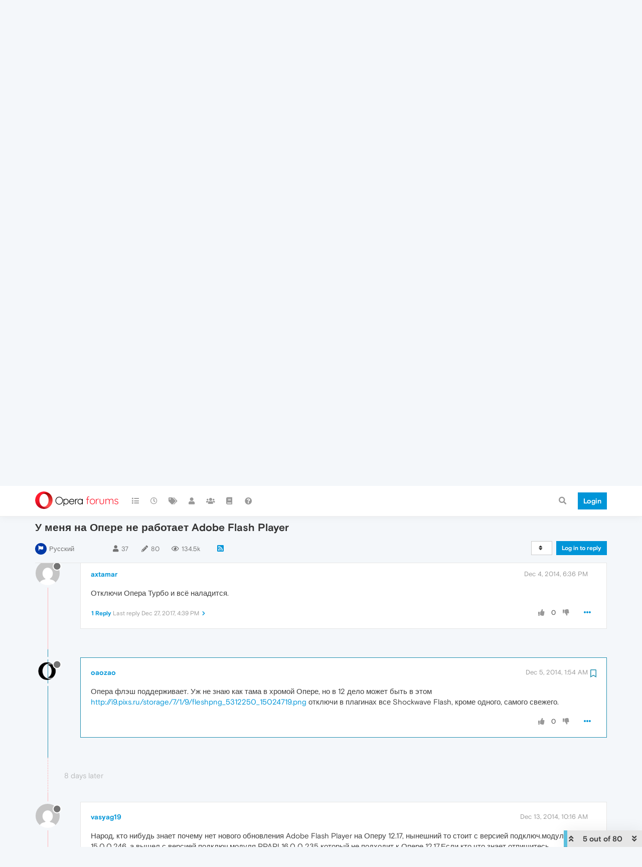

--- FILE ---
content_type: text/html; charset=utf-8
request_url: https://forums.opera.com/topic/6628/%D1%83-%D0%BC%D0%B5%D0%BD%D1%8F-%D0%BD%D0%B0-%D0%BE%D0%BF%D0%B5%D1%80%D0%B5-%D0%BD%D0%B5-%D1%80%D0%B0%D0%B1%D0%BE%D1%82%D0%B0%D0%B5%D1%82-adobe-flash-player/5?lang=en-US
body_size: 28487
content:
<!DOCTYPE html>
<html lang="en-US" data-dir="ltr" style="direction: ltr; --panel-offset: 50px;"  >
<head>
	<title>У меня на Опере не работает Adobe Flash Player | Opera forums</title>
	<meta name="viewport" content="width&#x3D;device-width, initial-scale&#x3D;1.0" />
	<meta name="content-type" content="text/html; charset=UTF-8" />
	<meta name="apple-mobile-web-app-capable" content="yes" />
	<meta name="mobile-web-app-capable" content="yes" />
	<meta property="og:site_name" content="Opera forums" />
	<meta name="msapplication-badge" content="frequency=30; polling-uri=https://forums.opera.com/sitemap.xml" />
	<meta name="theme-color" content="#ffffff" />
	<meta name="title" content="У меня на Опере не работает Adobe Flash Player" />
	<meta name="description" content="Опера флэш поддерживает. Уж не знаю как тама в хромой Опере, но в 12 дело может быть в этом http://i9.pixs.ru/storage/7/1/9/fleshpng_5312250_15024719.png отключи в плагинах все Shockwave Flash, кроме одного, самого свежего. " />
	<meta property="og:title" content="У меня на Опере не работает Adobe Flash Player" />
	<meta property="og:description" content="Опера флэш поддерживает. Уж не знаю как тама в хромой Опере, но в 12 дело может быть в этом http://i9.pixs.ru/storage/7/1/9/fleshpng_5312250_15024719.png отключи в плагинах все Shockwave Flash, кроме одного, самого свежего. " />
	<meta property="og:type" content="article" />
	<meta property="article:published_time" content="2014-11-22T08:56:43.000Z" />
	<meta property="article:modified_time" content="2020-10-10T16:44:19.550Z" />
	<meta property="article:section" content="Русский" />
	<meta property="og:image" content="https://forums.opera.com/assets/uploads/profile/21992-profileavatar.png" />
	<meta property="og:image:url" content="https://forums.opera.com/assets/uploads/profile/21992-profileavatar.png" />
	<meta property="og:image" content="https://forums.opera.com/assets/uploads/system/og-image.png" />
	<meta property="og:image:url" content="https://forums.opera.com/assets/uploads/system/og-image.png" />
	<meta property="og:image:width" content="192" />
	<meta property="og:image:height" content="192" />
	<meta property="og:url" content="https://forums.opera.com/topic/6628/%D1%83-%D0%BC%D0%B5%D0%BD%D1%8F-%D0%BD%D0%B0-%D0%BE%D0%BF%D0%B5%D1%80%D0%B5-%D0%BD%D0%B5-%D1%80%D0%B0%D0%B1%D0%BE%D1%82%D0%B0%D0%B5%D1%82-adobe-flash-player/5?lang&#x3D;en-US" />
	
	<link rel="stylesheet" type="text/css" href="/assets/client.css?v=brc2p4ov9m2" />
	<link rel="icon" type="image/x-icon" href="/assets/uploads/system/favicon.ico?v&#x3D;brc2p4ov9m2" />
	<link rel="manifest" href="/manifest.webmanifest" crossorigin="use-credentials" />
	<link rel="search" type="application/opensearchdescription+xml" title="Opera forums" href="/osd.xml" />
	<link rel="apple-touch-icon" href="/assets/uploads/system/touchicon-orig.png" />
	<link rel="icon" sizes="36x36" href="/assets/uploads/system/touchicon-36.png" />
	<link rel="icon" sizes="48x48" href="/assets/uploads/system/touchicon-48.png" />
	<link rel="icon" sizes="72x72" href="/assets/uploads/system/touchicon-72.png" />
	<link rel="icon" sizes="96x96" href="/assets/uploads/system/touchicon-96.png" />
	<link rel="icon" sizes="144x144" href="/assets/uploads/system/touchicon-144.png" />
	<link rel="icon" sizes="192x192" href="/assets/uploads/system/touchicon-192.png" />
	<link rel="prefetch" href="/assets/src/modules/composer.js?v&#x3D;brc2p4ov9m2" />
	<link rel="prefetch" href="/assets/src/modules/composer/uploads.js?v&#x3D;brc2p4ov9m2" />
	<link rel="prefetch" href="/assets/src/modules/composer/drafts.js?v&#x3D;brc2p4ov9m2" />
	<link rel="prefetch" href="/assets/src/modules/composer/tags.js?v&#x3D;brc2p4ov9m2" />
	<link rel="prefetch" href="/assets/src/modules/composer/categoryList.js?v&#x3D;brc2p4ov9m2" />
	<link rel="prefetch" href="/assets/src/modules/composer/resize.js?v&#x3D;brc2p4ov9m2" />
	<link rel="prefetch" href="/assets/src/modules/composer/autocomplete.js?v&#x3D;brc2p4ov9m2" />
	<link rel="prefetch" href="/assets/templates/composer.tpl?v&#x3D;brc2p4ov9m2" />
	<link rel="prefetch" href="/assets/language/en-GB/topic.json?v&#x3D;brc2p4ov9m2" />
	<link rel="prefetch" href="/assets/language/en-GB/modules.json?v&#x3D;brc2p4ov9m2" />
	<link rel="prefetch" href="/assets/language/en-GB/tags.json?v&#x3D;brc2p4ov9m2" />
	<link rel="prefetch stylesheet" href="/assets/plugins/nodebb-plugin-markdown/themes/default.min.css" />
	<link rel="prefetch" href="/assets/language/en-GB/markdown.json?v&#x3D;brc2p4ov9m2" />
	<link rel="prefetch" href="/assets/src/modules/highlight.js" />
	<link rel="stylesheet" href="https://forums.opera.com/assets/plugins/nodebb-plugin-emoji/emoji/styles.css?v&#x3D;brc2p4ov9m2" />
	<link rel="canonical" href="https://forums.opera.com/topic/6628/у-меня-на-опере-не-работает-adobe-flash-player" />
	<link rel="alternate" type="application/rss+xml" href="/topic/6628.rss" />
	<link rel="up" href="https://forums.opera.com/category/43/русский" />
	<link rel="next" href="https://forums.opera.com/topic/6628/у-меня-на-опере-не-работает-adobe-flash-player?lang&#x3D;en-US&amp;page&#x3D;2" />
	

	<script>
		var config = JSON.parse('{"relative_path":"","upload_url":"/assets/uploads","asset_base_url":"/assets","assetBaseUrl":"/assets","siteTitle":"Opera forums","browserTitle":"Opera forums","titleLayout":"&#123;pageTitle&#125; | &#123;browserTitle&#125;","showSiteTitle":true,"maintenanceMode":false,"minimumTitleLength":4,"maximumTitleLength":255,"minimumPostLength":4,"maximumPostLength":4999,"minimumTagsPerTopic":0,"maximumTagsPerTopic":5,"minimumTagLength":3,"maximumTagLength":15,"undoTimeout":10000,"useOutgoingLinksPage":false,"allowGuestHandles":false,"allowTopicsThumbnail":false,"usePagination":false,"disableChat":false,"disableChatMessageEditing":false,"maximumChatMessageLength":1000,"socketioTransports":["polling","websocket"],"socketioOrigins":"https://forums.opera.com:*","websocketAddress":"","maxReconnectionAttempts":5,"reconnectionDelay":1500,"topicsPerPage":20,"postsPerPage":20,"maximumFileSize":2048,"theme:id":"nodebb-theme-opera","theme:src":"","defaultLang":"en-GB","userLang":"en-US","loggedIn":false,"uid":-1,"cache-buster":"v=brc2p4ov9m2","topicPostSort":"oldest_to_newest","categoryTopicSort":"newest_to_oldest","csrf_token":false,"searchEnabled":true,"searchDefaultInQuick":"titles","bootswatchSkin":"","enablePostHistory":true,"timeagoCutoff":30,"timeagoCodes":["af","am","ar","az-short","az","be","bg","bs","ca","cs","cy","da","de-short","de","dv","el","en-short","en","es-short","es","et","eu","fa-short","fa","fi","fr-short","fr","gl","he","hr","hu","hy","id","is","it-short","it","ja","jv","ko","ky","lt","lv","mk","nl","no","pl","pt-br-short","pt-br","pt-short","pt","ro","rs","ru","rw","si","sk","sl","sq","sr","sv","th","tr-short","tr","uk","ur","uz","vi","zh-CN","zh-TW"],"cookies":{"enabled":false,"message":"[[global:cookies.message]]","dismiss":"[[global:cookies.accept]]","link":"[[global:cookies.learn_more]]","link_url":"https:&#x2F;&#x2F;www.cookiesandyou.com"},"thumbs":{"size":512},"iconBackgrounds":["#f44336","#e91e63","#9c27b0","#673ab7","#3f51b5","#2196f3","#009688","#1b5e20","#33691e","#827717","#e65100","#ff5722","#795548","#607d8b"],"emailPrompt":1,"useragent":{"isYaBrowser":false,"isAuthoritative":true,"isMobile":false,"isMobileNative":false,"isTablet":false,"isiPad":false,"isiPod":false,"isiPhone":false,"isiPhoneNative":false,"isAndroid":false,"isAndroidNative":false,"isBlackberry":false,"isOpera":false,"isIE":false,"isEdge":false,"isIECompatibilityMode":false,"isSafari":false,"isFirefox":false,"isWebkit":false,"isChrome":true,"isKonqueror":false,"isOmniWeb":false,"isSeaMonkey":false,"isFlock":false,"isAmaya":false,"isPhantomJS":false,"isEpiphany":false,"isDesktop":true,"isWindows":false,"isLinux":false,"isLinux64":false,"isMac":true,"isChromeOS":false,"isBada":false,"isSamsung":false,"isRaspberry":false,"isBot":false,"isCurl":false,"isAndroidTablet":false,"isWinJs":false,"isKindleFire":false,"isSilk":false,"isCaptive":false,"isSmartTV":false,"isUC":false,"isFacebook":false,"isAlamoFire":false,"isElectron":false,"silkAccelerated":false,"browser":"Chrome","version":"131.0.0.0","os":"OS X","platform":"Apple Mac","geoIp":{},"source":"Mozilla/5.0 (Macintosh; Intel Mac OS X 10_15_7) AppleWebKit/537.36 (KHTML, like Gecko) Chrome/131.0.0.0 Safari/537.36; ClaudeBot/1.0; +claudebot@anthropic.com)","isWechat":false},"acpLang":"en-US","topicSearchEnabled":false,"hideSubCategories":false,"hideCategoryLastPost":false,"enableQuickReply":false,"composer-default":{},"markdown":{"highlight":1,"highlightLinesLanguageList":[""],"theme":"default.min.css","defaultHighlightLanguage":""},"opera":{"authValidateEmailURL":"https://auth.opera.com/account/edit-profile"},"google-analytics":{"id":"UA-4118503-39","displayFeatures":"off"},"emojiCustomFirst":false}');
		var app = {
			user: JSON.parse('{"uid":0,"username":"Guest","displayname":"Guest","userslug":"","fullname":"Guest","email":"","icon:text":"?","icon:bgColor":"#aaa","groupTitle":"","groupTitleArray":[],"status":"offline","reputation":0,"email:confirmed":false,"unreadData":{"":{},"new":{},"watched":{},"unreplied":{}},"isAdmin":false,"isGlobalMod":false,"isMod":false,"privileges":{"chat":false,"upload:post:image":false,"upload:post:file":false,"signature":false,"invite":false,"group:create":false,"search:content":false,"search:users":false,"search:tags":false,"view:users":true,"view:tags":true,"view:groups":true,"local:login":false,"ban":false,"mute":false,"view:users:info":false},"timeagoCode":"en","offline":true,"isEmailConfirmSent":false}')
		};
	</script>

	
	
</head>

<body class="page-topic page-topic-6628 page-topic-у-меня-на-опере-не-работает-adobe-flash-player page-topic-category-43 page-topic-category-русский parent-category-9 parent-category-43 page-status-200 theme-opera user-guest skin-noskin">
	<nav id="menu" class="slideout-menu hidden">
		<section class="menu-section" data-section="navigation">
	<ul class="menu-section-list"></ul>
</section>


	</nav>
	<nav id="chats-menu" class="slideout-menu hidden">
		
	</nav>

	<main id="panel" class="slideout-panel">
		<nav class="navbar navbar-default navbar-fixed-top header" id="header-menu" component="navbar">
			<div class="container">
							<div class="navbar-header">
				<button type="button" class="navbar-toggle pull-left" id="mobile-menu">
					<i class="fa fa-lg fa-fw fa-bars unread-count" data-content="0" data-unread-url="/unread"></i>
				</button>
				

				
				<div class="navbar-search visible-xs pull-right">
					<form action="/search" method="GET">
						<button type="button" class="btn btn-link"><i class="fa fa-lg fa-fw fa-search" title="Search"></i></button>
						<input autocomplete="off" type="text" class="form-control hidden" name="term" placeholder="Search"/>
						<button class="btn btn-primary hidden" type="submit"></button>
						<input type="text" class="hidden" name="in" value="titles" />
					</form>
					<div class="quick-search-container hidden">
						<div class="quick-search-results-container"></div>
					</div>
				</div>
				

				<a class="forum-logo-wrapper" href="/">
					<img alt="" class="forum-logo" src="/plugins/nodebb-theme-opera/static/logo@2x.png" />
				</a>

				<div component="navbar/title" class="visible-xs hidden">
					<span></span>
				</div>
			</div>

			<div id="nav-dropdown" class="hidden-xs">
				
				
				<ul id="logged-out-menu" class="nav navbar-nav navbar-right">
					<li class="login">
						<a class="operaLoginButton" href="/auth/opera?return_path=%2Ftopic%2F6628%2F%25D1%2583-%25D0%25BC%25D0%25B5%25D0%25BD%25D1%258F-%25D0%25BD%25D0%25B0-%25D0%25BE%25D0%25BF%25D0%25B5%25D1%2580%25D0%25B5-%25D0%25BD%25D0%25B5-%25D1%2580%25D0%25B0%25D0%25B1%25D0%25BE%25D1%2582%25D0%25B0%25D0%25B5%25D1%2582-adobe-flash-player%2F5%3Flang%3Den-US" data-base-href="/auth/opera" rel="nofollow" target="_top">
							<span class="btn btn-primary">Login</span>
						</a>
					</li>
				</ul>
				
				
				<ul class="nav navbar-nav navbar-right">
					<li>
						<form id="search-form" class="navbar-form clearfix hidden-xs" role="search" method="GET">
							<button id="search-button" type="button" class="btn btn-link"><i class="fa fa-search fa-fw" title="Search"></i></button>
							<div class="hidden" id="search-fields">
								<div class="form-group">
									<input autocomplete="off" type="text" class="form-control" placeholder="Search" name="query" value="">
									<a href="#"><i class="fa fa-gears fa-fw advanced-search-link"></i></a>
								</div>
								<button type="submit" class="btn btn-default hide">Search</button>
							</div>
						</form>
						<div id="quick-search-container" class="quick-search-container hidden">
							<div class="checkbox filter-category">
								<label>
									<input type="checkbox" checked><span class="name"></span>
								</label>
							</div>
							<div class="text-center loading-indicator"><i class="fa fa-spinner fa-spin"></i></div>
							<div class="quick-search-results-container"></div>
						</div>
					</li>
					<li class="visible-xs" id="search-menu">
						<a href="/search">
							<i class="fa fa-search fa-fw"></i> Search
						</a>
					</li>
				</ul>
				

				<ul class="nav navbar-nav navbar-right hidden-xs">
					<li>
						<a href="#" id="reconnect" class="hide" title="Looks like your connection to Opera forums was lost, please wait while we try to reconnect.">
							<i class="fa fa-check"></i>
						</a>
					</li>
				</ul>

				<ul id="main-nav" class="nav navbar-nav">
					
					
					<li class="">
						<a title="Categories" class="navigation-link "
						 href="&#x2F;categories" >
							
							<i class="fa fa-fw fa-list" data-content=""></i>
							
							
							<span class="visible-xs-inline">Categories</span>
							
							
						</a>
						
					</li>
					
					
					
					<li class="">
						<a title="Recent" class="navigation-link "
						 href="&#x2F;recent" >
							
							<i class="fa fa-fw fa-clock-o" data-content=""></i>
							
							
							<span class="visible-xs-inline">Recent</span>
							
							
						</a>
						
					</li>
					
					
					
					<li class="">
						<a title="Tags" class="navigation-link "
						 href="&#x2F;tags" >
							
							<i class="fa fa-fw fa-tags" data-content=""></i>
							
							
							<span class="visible-xs-inline">Tags</span>
							
							
						</a>
						
					</li>
					
					
					
					<li class="">
						<a title="Users" class="navigation-link "
						 href="&#x2F;users" >
							
							<i class="fa fa-fw fa-user" data-content=""></i>
							
							
							<span class="visible-xs-inline">Users</span>
							
							
						</a>
						
					</li>
					
					
					
					<li class="">
						<a title="Groups" class="navigation-link "
						 href="&#x2F;groups" >
							
							<i class="fa fa-fw fa-group" data-content=""></i>
							
							
							<span class="visible-xs-inline">Groups</span>
							
							
						</a>
						
					</li>
					
					
					
					<li class="">
						<a title="Rules" class="navigation-link "
						 href="&#x2F;rules" >
							
							<i class="fa fa-fw fa-book" data-content=""></i>
							
							
							<span class="visible-xs-inline">Rules</span>
							
							
						</a>
						
					</li>
					
					
					
					<li class="">
						<a title="Help" class="navigation-link "
						 href="&#x2F;help" >
							
							<i class="fa fa-fw fa-question-circle" data-content=""></i>
							
							
							<span class="visible-xs-inline">Help</span>
							
							
						</a>
						
					</li>
					
					
				</ul>

				
			</div>

			</div>
		</nav>

		
		<div class="container" id="download-opera">
			<div class="get-opera">
    <div class="get-opera-closer">
        <svg width="24px" height="24px" viewBox="0 0 30 30" version="1.1" xmlns="http://www.w3.org/2000/svg"
             xmlns:xlink="http://www.w3.org/1999/xlink">
            <circle id="oval" fill="#fff" cx="15" cy="15" r="9"></circle>
            <path d="M19.5146932,11 L11,19.5146932" id="line-1" stroke="#452eb7" stroke-width="2"></path>
            <path d="M19.5146932,19.5146932 L11,11" id="line-2" stroke="#452eb7" stroke-width="2"></path>
        </svg>
    </div>
    <p class="get-opera-title">
        <strong>Do more on the web, with a fast and secure browser!</strong>
    </p>
    <p class="get-opera-element">Download Opera browser with:</p>
    <ul class="get-opera-features-list">
        <li class="get-opera-features-list--adblocker">built-in ad blocker</li>
        <li class="get-opera-features-list--battery-saver">battery saver</li>
        <li class="get-opera-features-list--free-vpn">free VPN</li>
    </ul>
    <a class="get-opera-btn os-default"
       href="https://www.opera.com/computer"
       data-query-params="utm_campaign=forums_banner&amp;utm_medium=ip&amp;utm_source=forums_opera_com">Download
        Opera</a>
</div>

		</div>
		

		<div class="container" id="content">
		<noscript>
    <div class="alert alert-danger">
        <p>
            Your browser does not seem to support JavaScript. As a result, your viewing experience will be diminished, and you have been placed in <strong>read-only mode</strong>.
        </p>
        <p>
            Please download a browser that supports JavaScript, or enable it if it's disabled (i.e. NoScript).
        </p>
    </div>
</noscript>
		
<div data-widget-area="header">
	
</div>
<div class="row">
	<div class="topic col-lg-12">
		<div class="topic-header">
			<h1 component="post/header" class="" itemprop="name">
				<span class="topic-title">
					<span component="topic/labels">
						<i component="topic/scheduled" class="pull-left fa fa-clock-o hidden" title="Scheduled"></i>
						<i component="topic/pinned" class="pull-left fa fa-thumb-tack hidden" title="Pinned"></i>
						<i component="topic/locked" class="pull-left fa fa-lock hidden" title="Locked"></i>
						<i class="pull-left fa fa-arrow-circle-right hidden" title="Moved"></i>
						
					</span>
					<span component="topic/title">У меня на Опере не работает Adobe Flash Player</span>
				</span>
			</h1>

			<div class="topic-info clearfix">
				<div class="category-item inline-block">
					<div role="presentation" class="icon pull-left" style="background-color: #0039A6; color: #ffffff;">
						<i class="fa fa-fw fa-flag"></i>
					</div>
					<a href="/category/43/русский">Русский</a>
				</div>

				<div class="tags tag-list inline-block hidden-xs">
					
				</div>
				<div class="inline-block hidden-xs">
					<div class="stats text-muted">
	<i class="fa fa-fw fa-user" title="Posters"></i>
	<span title="37" class="human-readable-number">37</span>
</div>
<div class="stats text-muted">
	<i class="fa fa-fw fa-pencil" title="Posts"></i>
	<span component="topic/post-count" title="80" class="human-readable-number">80</span>
</div>
<div class="stats views text-muted">
	<i class="fa fa-fw fa-eye" title="Views"></i>
	<span class="human-readable-number" title="134489">134489</span>
</div>
				</div>
				
				<a class="hidden-xs" target="_blank" href="/topic/6628.rss"><i class="fa fa-rss-square"></i></a>
				
				

				<div class="topic-main-buttons pull-right inline-block">
	<span class="loading-indicator btn pull-left hidden" done="0">
		<span class="hidden-xs">Loading More Posts</span> <i class="fa fa-refresh fa-spin"></i>
	</span>

	

	

	<div title="Sort by" class="btn-group bottom-sheet hidden-xs" component="thread/sort">
	<button class="btn btn-sm btn-default dropdown-toggle" data-toggle="dropdown" type="button">
	<span><i class="fa fa-fw fa-sort"></i></span></button>
	<ul class="dropdown-menu dropdown-menu-right">
		<li><a href="#" class="oldest_to_newest" data-sort="oldest_to_newest"><i class="fa fa-fw"></i> Oldest to Newest</a></li>
		<li><a href="#" class="newest_to_oldest" data-sort="newest_to_oldest"><i class="fa fa-fw"></i> Newest to Oldest</a></li>
		<li><a href="#" class="most_votes" data-sort="most_votes"><i class="fa fa-fw"></i> Most Votes</a></li>
	</ul>
</div>


	<div class="inline-block">
	
	</div>
	<div component="topic/reply/container" class="btn-group action-bar bottom-sheet hidden">
	<a href="/compose?tid=6628&title=У меня на Опере не работает Adobe Flash Player" class="btn btn-sm btn-primary" component="topic/reply" data-ajaxify="false" role="button"><i class="fa fa-reply visible-xs-inline"></i><span class="visible-sm-inline visible-md-inline visible-lg-inline"> Reply</span></a>
	<button type="button" class="btn btn-sm btn-info dropdown-toggle" data-toggle="dropdown">
		<span class="caret"></span>
	</button>
	<ul class="dropdown-menu pull-right" role="menu">
		<li><a href="#" component="topic/reply-as-topic">Reply as topic</a></li>
	</ul>
</div>




<a component="topic/reply/guest" href="/auth/opera?return_path=%2Ftopic%2F6628%2F%25D1%2583-%25D0%25BC%25D0%25B5%25D0%25BD%25D1%258F-%25D0%25BD%25D0%25B0-%25D0%25BE%25D0%25BF%25D0%25B5%25D1%2580%25D0%25B5-%25D0%25BD%25D0%25B5-%25D1%2580%25D0%25B0%25D0%25B1%25D0%25BE%25D1%2582%25D0%25B0%25D0%25B5%25D1%2582-adobe-flash-player%2F5%3Flang%3Den-US" data-base-href="/auth/opera" class="btn btn-sm btn-primary operaLoginButton" rel="nofollow" target="_top">Log in to reply</a>



</div>

			</div>
		</div>
		

		
		<div component="topic/deleted/message" class="alert alert-warning hidden clearfix">
    <span class="pull-left">This topic has been deleted. Only users with topic management privileges can see it.</span>
    <span class="pull-right">
        
    </span>
</div>
		

		<ul component="topic" class="posts timeline" data-tid="6628" data-cid="43">
			
				<li component="post" class="  topic-owner-post " data-index="0" data-pid="6628" data-uid="63966" data-timestamp="1416646603000" data-username="alexandrwolf12345" data-userslug="alexandrwolf12345" itemscope itemtype="http://schema.org/Comment">
					<a component="post/anchor" data-index="0" id="0"></a>

					<meta itemprop="datePublished" content="2014-11-22T08:56:43.000Z">
					<meta itemprop="dateModified" content="">

					<div class="clearfix post-header">
	<div class="icon pull-left">
		<a href="/user/alexandrwolf12345">
			<img class="avatar  avatar-sm2x avatar-rounded" alt="alexandrwolf12345" title="alexandrwolf12345" data-uid="63966" loading="lazy" component="user/picture" src="https://www.gravatar.com/avatar/2c5673fefb2a41b1a7a0e4de41cc48e6?size=192&d=mm" style="" />
			<i component="user/status" class="fa fa-circle status offline" title="Offline"></i>
		</a>
	</div>
</div>

<div class="content" component="post/content" itemprop="text">
	<small class="post-author">
		<strong>
			<a href="/user/alexandrwolf12345" itemprop="author" data-username="alexandrwolf12345" data-uid="63966">alexandrwolf12345</a>
		</strong>

		

		

		<span class="visible-xs-inline-block visible-sm-inline-block visible-md-inline-block visible-lg-inline-block">
			
			<span>
				
			</span>
		</span>

	</small>
	<small class="pull-right">
		<span class="bookmarked"><i class="fa fa-bookmark-o"></i></span>
	</small>
	<small class="pull-right">
		<i component="post/edit-indicator" class="fa fa-pencil-square edit-icon hidden"></i>

		<small data-editor="" component="post/editor" class="hidden">last edited by  <span class="timeago" title=""></span></small>

		<span class="visible-xs-inline-block visible-sm-inline-block visible-md-inline-block visible-lg-inline-block">
			<a class="permalink" href="/post/6628"><span class="timeago" title="2014-11-22T08:56:43.000Z"></span></a>
		</span>
	</small>

	<p dir="auto">У меня самая последняя версия Adobe Flash Player. У меня самая последняя версия OPERA. Но когда видишь что-то где нужно что-то проиграть то пишет обновите Flash Player до последней версии. Я удалил Flash Player снова установил с официального сайта, тоже не помогло. Я так понял что OPERA не поддерживает Flash Player, в отличии от их конкурентов Google Chrome и Firefox. Вот они поддерживают Adobe Flash Player, а OPERA не может сделать эту функцию для поддержки Adobe Flash Player. Не знаю кто справился с этой проблемой подскажите!  <img src="https://forums.opera.com/assets/plugins/nodebb-plugin-emoji/emoji/emoji-one/1f615.png?v=brc2p4ov9m2" class="not-responsive emoji emoji-emoji-one emoji--confused_face" title=":confused:" alt="😕" /></p>


	

</div>

<div class="clearfix post-footer">


	<small class="pull-right post-footer-menu">
		<span class="post-tools">
			<a component="post/reply" href="#" class="no-select hidden">Reply</a>
			<a component="post/quote" href="#" class="no-select hidden">Quote</a>
		</span>

		
		<span class="votes">
			<a component="post/upvote" href="#" class="">
				<i class="fa fa-thumbs-up"></i>
			</a>

			<span component="post/vote-count" data-votes="0">0</span>

			
			<a component="post/downvote" href="#" class="">
				<i class="fa fa-thumbs-down"></i>
			</a>
			
		</span>
		

		<span component="post/tools" class="dropdown moderator-tools bottom-sheet ">
	<a href="#" data-toggle="dropdown" data-ajaxify="false"><i class="fa fa-fw fa-ellipsis-h"></i></a>
	<ul class="dropdown-menu dropdown-menu-right" role="menu"></ul>
</span>

	</small>

	
	<a component="post/reply-count" data-target-component="post/replies/container" href="#" class="threaded-replies no-select hidden">
		<span component="post/reply-count/avatars" class="avatars hidden ">
			
		</span>

		<strong class="replies-count" component="post/reply-count/text" data-replies="0">1 Reply</strong>
		<span class="replies-last hidden-xs">Last reply <span class="timeago" title=""></span></span>

		<i class="fa fa-fw fa-chevron-right" component="post/replies/open"></i>
		<i class="fa fa-fw fa-chevron-down hidden" component="post/replies/close"></i>
		<i class="fa fa-fw fa-spin fa-spinner hidden" component="post/replies/loading"></i>
	</a>
	
	<div component="post/replies/container"></div>
</div>

				</li>
				
			
				<li component="post" class="   " data-index="1" data-pid="58869" data-uid="63989" data-timestamp="1416655731000" data-username="corvard" data-userslug="corvard" itemscope itemtype="http://schema.org/Comment">
					<a component="post/anchor" data-index="1" id="1"></a>

					<meta itemprop="datePublished" content="2014-11-22T11:28:51.000Z">
					<meta itemprop="dateModified" content="">

					<div class="clearfix post-header">
	<div class="icon pull-left">
		<a href="/user/corvard">
			<img class="avatar  avatar-sm2x avatar-rounded" alt="corvard" title="corvard" data-uid="63989" loading="lazy" component="user/picture" src="https://www.gravatar.com/avatar/b9b15a43b012c65c419585fe43aa7801?size=192&d=mm" style="" />
			<i component="user/status" class="fa fa-circle status offline" title="Offline"></i>
		</a>
	</div>
</div>

<div class="content" component="post/content" itemprop="text">
	<small class="post-author">
		<strong>
			<a href="/user/corvard" itemprop="author" data-username="corvard" data-uid="63989">corvard</a>
		</strong>

		

		

		<span class="visible-xs-inline-block visible-sm-inline-block visible-md-inline-block visible-lg-inline-block">
			
			<span>
				
			</span>
		</span>

	</small>
	<small class="pull-right">
		<span class="bookmarked"><i class="fa fa-bookmark-o"></i></span>
	</small>
	<small class="pull-right">
		<i component="post/edit-indicator" class="fa fa-pencil-square edit-icon hidden"></i>

		<small data-editor="" component="post/editor" class="hidden">last edited by  <span class="timeago" title=""></span></small>

		<span class="visible-xs-inline-block visible-sm-inline-block visible-md-inline-block visible-lg-inline-block">
			<a class="permalink" href="/post/58869"><span class="timeago" title="2014-11-22T11:28:51.000Z"></span></a>
		</span>
	</small>

	<p dir="auto">У меня работает, проверьте не отключен ли он (плугины).</p>


	

</div>

<div class="clearfix post-footer">


	<small class="pull-right post-footer-menu">
		<span class="post-tools">
			<a component="post/reply" href="#" class="no-select hidden">Reply</a>
			<a component="post/quote" href="#" class="no-select hidden">Quote</a>
		</span>

		
		<span class="votes">
			<a component="post/upvote" href="#" class="">
				<i class="fa fa-thumbs-up"></i>
			</a>

			<span component="post/vote-count" data-votes="0">0</span>

			
			<a component="post/downvote" href="#" class="">
				<i class="fa fa-thumbs-down"></i>
			</a>
			
		</span>
		

		<span component="post/tools" class="dropdown moderator-tools bottom-sheet ">
	<a href="#" data-toggle="dropdown" data-ajaxify="false"><i class="fa fa-fw fa-ellipsis-h"></i></a>
	<ul class="dropdown-menu dropdown-menu-right" role="menu"></ul>
</span>

	</small>

	
	<a component="post/reply-count" data-target-component="post/replies/container" href="#" class="threaded-replies no-select hidden">
		<span component="post/reply-count/avatars" class="avatars hidden ">
			
		</span>

		<strong class="replies-count" component="post/reply-count/text" data-replies="0">1 Reply</strong>
		<span class="replies-last hidden-xs">Last reply <span class="timeago" title=""></span></span>

		<i class="fa fa-fw fa-chevron-right" component="post/replies/open"></i>
		<i class="fa fa-fw fa-chevron-down hidden" component="post/replies/close"></i>
		<i class="fa fa-fw fa-spin fa-spinner hidden" component="post/replies/loading"></i>
	</a>
	
	<div component="post/replies/container"></div>
</div>

				</li>
				
			
				<li component="post" class="  topic-owner-post " data-index="2" data-pid="58872" data-uid="63966" data-timestamp="1416657066000" data-username="alexandrwolf12345" data-userslug="alexandrwolf12345" itemscope itemtype="http://schema.org/Comment">
					<a component="post/anchor" data-index="2" id="2"></a>

					<meta itemprop="datePublished" content="2014-11-22T11:51:06.000Z">
					<meta itemprop="dateModified" content="">

					<div class="clearfix post-header">
	<div class="icon pull-left">
		<a href="/user/alexandrwolf12345">
			<img class="avatar  avatar-sm2x avatar-rounded" alt="alexandrwolf12345" title="alexandrwolf12345" data-uid="63966" loading="lazy" component="user/picture" src="https://www.gravatar.com/avatar/2c5673fefb2a41b1a7a0e4de41cc48e6?size=192&d=mm" style="" />
			<i component="user/status" class="fa fa-circle status offline" title="Offline"></i>
		</a>
	</div>
</div>

<div class="content" component="post/content" itemprop="text">
	<small class="post-author">
		<strong>
			<a href="/user/alexandrwolf12345" itemprop="author" data-username="alexandrwolf12345" data-uid="63966">alexandrwolf12345</a>
		</strong>

		

		

		<span class="visible-xs-inline-block visible-sm-inline-block visible-md-inline-block visible-lg-inline-block">
			
			<span>
				
			</span>
		</span>

	</small>
	<small class="pull-right">
		<span class="bookmarked"><i class="fa fa-bookmark-o"></i></span>
	</small>
	<small class="pull-right">
		<i component="post/edit-indicator" class="fa fa-pencil-square edit-icon hidden"></i>

		<small data-editor="" component="post/editor" class="hidden">last edited by  <span class="timeago" title=""></span></small>

		<span class="visible-xs-inline-block visible-sm-inline-block visible-md-inline-block visible-lg-inline-block">
			<a class="permalink" href="/post/58872"><span class="timeago" title="2014-11-22T11:51:06.000Z"></span></a>
		</span>
	</small>

	<p dir="auto">Плагины у меня работают, они все включены</p>


	

</div>

<div class="clearfix post-footer">


	<small class="pull-right post-footer-menu">
		<span class="post-tools">
			<a component="post/reply" href="#" class="no-select hidden">Reply</a>
			<a component="post/quote" href="#" class="no-select hidden">Quote</a>
		</span>

		
		<span class="votes">
			<a component="post/upvote" href="#" class="">
				<i class="fa fa-thumbs-up"></i>
			</a>

			<span component="post/vote-count" data-votes="0">0</span>

			
			<a component="post/downvote" href="#" class="">
				<i class="fa fa-thumbs-down"></i>
			</a>
			
		</span>
		

		<span component="post/tools" class="dropdown moderator-tools bottom-sheet ">
	<a href="#" data-toggle="dropdown" data-ajaxify="false"><i class="fa fa-fw fa-ellipsis-h"></i></a>
	<ul class="dropdown-menu dropdown-menu-right" role="menu"></ul>
</span>

	</small>

	
	<a component="post/reply-count" data-target-component="post/replies/container" href="#" class="threaded-replies no-select hidden">
		<span component="post/reply-count/avatars" class="avatars hidden ">
			
		</span>

		<strong class="replies-count" component="post/reply-count/text" data-replies="0">1 Reply</strong>
		<span class="replies-last hidden-xs">Last reply <span class="timeago" title=""></span></span>

		<i class="fa fa-fw fa-chevron-right" component="post/replies/open"></i>
		<i class="fa fa-fw fa-chevron-down hidden" component="post/replies/close"></i>
		<i class="fa fa-fw fa-spin fa-spinner hidden" component="post/replies/loading"></i>
	</a>
	
	<div component="post/replies/container"></div>
</div>

				</li>
				
			
				<li component="post" class="   " data-index="3" data-pid="60476" data-uid="6296" data-timestamp="1417718205000" data-username="axtamar" data-userslug="axtamar" itemscope itemtype="http://schema.org/Comment">
					<a component="post/anchor" data-index="3" id="3"></a>

					<meta itemprop="datePublished" content="2014-12-04T18:36:45.000Z">
					<meta itemprop="dateModified" content="">

					<div class="clearfix post-header">
	<div class="icon pull-left">
		<a href="/user/axtamar">
			<img class="avatar  avatar-sm2x avatar-rounded" alt="axtamar" title="axtamar" data-uid="6296" loading="lazy" component="user/picture" src="https://www.gravatar.com/avatar/47c636c881c41b9903b5e9ea08e32122?size=192&d=mm" style="" />
			<i component="user/status" class="fa fa-circle status offline" title="Offline"></i>
		</a>
	</div>
</div>

<div class="content" component="post/content" itemprop="text">
	<small class="post-author">
		<strong>
			<a href="/user/axtamar" itemprop="author" data-username="axtamar" data-uid="6296">axtamar</a>
		</strong>

		

		

		<span class="visible-xs-inline-block visible-sm-inline-block visible-md-inline-block visible-lg-inline-block">
			
			<span>
				
			</span>
		</span>

	</small>
	<small class="pull-right">
		<span class="bookmarked"><i class="fa fa-bookmark-o"></i></span>
	</small>
	<small class="pull-right">
		<i component="post/edit-indicator" class="fa fa-pencil-square edit-icon hidden"></i>

		<small data-editor="" component="post/editor" class="hidden">last edited by  <span class="timeago" title=""></span></small>

		<span class="visible-xs-inline-block visible-sm-inline-block visible-md-inline-block visible-lg-inline-block">
			<a class="permalink" href="/post/60476"><span class="timeago" title="2014-12-04T18:36:45.000Z"></span></a>
		</span>
	</small>

	<p dir="auto">Отключи Опера Турбо и всё наладится.</p>


	

</div>

<div class="clearfix post-footer">


	<small class="pull-right post-footer-menu">
		<span class="post-tools">
			<a component="post/reply" href="#" class="no-select hidden">Reply</a>
			<a component="post/quote" href="#" class="no-select hidden">Quote</a>
		</span>

		
		<span class="votes">
			<a component="post/upvote" href="#" class="">
				<i class="fa fa-thumbs-up"></i>
			</a>

			<span component="post/vote-count" data-votes="0">0</span>

			
			<a component="post/downvote" href="#" class="">
				<i class="fa fa-thumbs-down"></i>
			</a>
			
		</span>
		

		<span component="post/tools" class="dropdown moderator-tools bottom-sheet ">
	<a href="#" data-toggle="dropdown" data-ajaxify="false"><i class="fa fa-fw fa-ellipsis-h"></i></a>
	<ul class="dropdown-menu dropdown-menu-right" role="menu"></ul>
</span>

	</small>

	
	<a component="post/reply-count" data-target-component="post/replies/container" href="#" class="threaded-replies no-select ">
		<span component="post/reply-count/avatars" class="avatars hidden ">
			
			<img class="avatar  avatar-xs avatar-rounded" alt="A Former User" title="A Former User" data-uid="0" loading="lazy" component="avatar/picture" src="https://www.gravatar.com/avatar/d41d8cd98f00b204e9800998ecf8427e?size=192&d=mm" style="" />
			
		</span>

		<strong class="replies-count" component="post/reply-count/text" data-replies="1">1 Reply</strong>
		<span class="replies-last hidden-xs">Last reply <span class="timeago" title="2017-12-27T16:39:59.838Z"></span></span>

		<i class="fa fa-fw fa-chevron-right" component="post/replies/open"></i>
		<i class="fa fa-fw fa-chevron-down hidden" component="post/replies/close"></i>
		<i class="fa fa-fw fa-spin fa-spinner hidden" component="post/replies/loading"></i>
	</a>
	
	<div component="post/replies/container"></div>
</div>

				</li>
				
			
				<li component="post" class="   " data-index="4" data-pid="60514" data-uid="21992" data-timestamp="1417744463000" data-username="oaozao" data-userslug="oaozao" itemscope itemtype="http://schema.org/Comment">
					<a component="post/anchor" data-index="4" id="4"></a>

					<meta itemprop="datePublished" content="2014-12-05T01:54:23.000Z">
					<meta itemprop="dateModified" content="">

					<div class="clearfix post-header">
	<div class="icon pull-left">
		<a href="/user/oaozao">
			<img class="avatar  avatar-sm2x avatar-rounded" alt="oaozao" title="oaozao" data-uid="21992" loading="lazy" component="user/picture" src="/assets/uploads/profile/21992-profileavatar.png" style="" />
			<i component="user/status" class="fa fa-circle status offline" title="Offline"></i>
		</a>
	</div>
</div>

<div class="content" component="post/content" itemprop="text">
	<small class="post-author">
		<strong>
			<a href="/user/oaozao" itemprop="author" data-username="oaozao" data-uid="21992">oaozao</a>
		</strong>

		

		

		<span class="visible-xs-inline-block visible-sm-inline-block visible-md-inline-block visible-lg-inline-block">
			
			<span>
				
			</span>
		</span>

	</small>
	<small class="pull-right">
		<span class="bookmarked"><i class="fa fa-bookmark-o"></i></span>
	</small>
	<small class="pull-right">
		<i component="post/edit-indicator" class="fa fa-pencil-square edit-icon hidden"></i>

		<small data-editor="" component="post/editor" class="hidden">last edited by  <span class="timeago" title=""></span></small>

		<span class="visible-xs-inline-block visible-sm-inline-block visible-md-inline-block visible-lg-inline-block">
			<a class="permalink" href="/post/60514"><span class="timeago" title="2014-12-05T01:54:23.000Z"></span></a>
		</span>
	</small>

	<p dir="auto">Опера флэш поддерживает. Уж не знаю как тама в хромой Опере, но в 12 дело может быть в этом <a href="http://i9.pixs.ru/storage/7/1/9/fleshpng_5312250_15024719.png" target="_blank" rel="noopener noreferrer nofollow ugc">http://i9.pixs.ru/storage/7/1/9/fleshpng_5312250_15024719.png</a> отключи в плагинах все Shockwave Flash, кроме одного, самого свежего.</p>


	

</div>

<div class="clearfix post-footer">


	<small class="pull-right post-footer-menu">
		<span class="post-tools">
			<a component="post/reply" href="#" class="no-select hidden">Reply</a>
			<a component="post/quote" href="#" class="no-select hidden">Quote</a>
		</span>

		
		<span class="votes">
			<a component="post/upvote" href="#" class="">
				<i class="fa fa-thumbs-up"></i>
			</a>

			<span component="post/vote-count" data-votes="0">0</span>

			
			<a component="post/downvote" href="#" class="">
				<i class="fa fa-thumbs-down"></i>
			</a>
			
		</span>
		

		<span component="post/tools" class="dropdown moderator-tools bottom-sheet ">
	<a href="#" data-toggle="dropdown" data-ajaxify="false"><i class="fa fa-fw fa-ellipsis-h"></i></a>
	<ul class="dropdown-menu dropdown-menu-right" role="menu"></ul>
</span>

	</small>

	
	<a component="post/reply-count" data-target-component="post/replies/container" href="#" class="threaded-replies no-select hidden">
		<span component="post/reply-count/avatars" class="avatars hidden ">
			
		</span>

		<strong class="replies-count" component="post/reply-count/text" data-replies="0">1 Reply</strong>
		<span class="replies-last hidden-xs">Last reply <span class="timeago" title=""></span></span>

		<i class="fa fa-fw fa-chevron-right" component="post/replies/open"></i>
		<i class="fa fa-fw fa-chevron-down hidden" component="post/replies/close"></i>
		<i class="fa fa-fw fa-spin fa-spinner hidden" component="post/replies/loading"></i>
	</a>
	
	<div component="post/replies/container"></div>
</div>

				</li>
				
			
				<li component="post" class="   " data-index="5" data-pid="61411" data-uid="62716" data-timestamp="1418465760000" data-username="vasyag19" data-userslug="vasyag19" itemscope itemtype="http://schema.org/Comment">
					<a component="post/anchor" data-index="5" id="5"></a>

					<meta itemprop="datePublished" content="2014-12-13T10:16:00.000Z">
					<meta itemprop="dateModified" content="">

					<div class="clearfix post-header">
	<div class="icon pull-left">
		<a href="/user/vasyag19">
			<img class="avatar  avatar-sm2x avatar-rounded" alt="vasyag19" title="vasyag19" data-uid="62716" loading="lazy" component="user/picture" src="https://www.gravatar.com/avatar/7639e4c149d5a3b2202f160e335c9338?size=192&d=mm" style="" />
			<i component="user/status" class="fa fa-circle status offline" title="Offline"></i>
		</a>
	</div>
</div>

<div class="content" component="post/content" itemprop="text">
	<small class="post-author">
		<strong>
			<a href="/user/vasyag19" itemprop="author" data-username="vasyag19" data-uid="62716">vasyag19</a>
		</strong>

		

		

		<span class="visible-xs-inline-block visible-sm-inline-block visible-md-inline-block visible-lg-inline-block">
			
			<span>
				
			</span>
		</span>

	</small>
	<small class="pull-right">
		<span class="bookmarked"><i class="fa fa-bookmark-o"></i></span>
	</small>
	<small class="pull-right">
		<i component="post/edit-indicator" class="fa fa-pencil-square edit-icon hidden"></i>

		<small data-editor="" component="post/editor" class="hidden">last edited by  <span class="timeago" title=""></span></small>

		<span class="visible-xs-inline-block visible-sm-inline-block visible-md-inline-block visible-lg-inline-block">
			<a class="permalink" href="/post/61411"><span class="timeago" title="2014-12-13T10:16:00.000Z"></span></a>
		</span>
	</small>

	<p dir="auto">Народ, кто нибудь знает почему нет нового обновления Adobe Flash Player на Оперу 12.17, нынешний то стоит с версией подключ.модуля NPAPI 15.0.0.246, а вышел с версией подключ.модуля PPAPI 16.0 0 235 который не подходит к Опере 12.17.Если кто что знает отпишитесь.</p>


	

</div>

<div class="clearfix post-footer">


	<small class="pull-right post-footer-menu">
		<span class="post-tools">
			<a component="post/reply" href="#" class="no-select hidden">Reply</a>
			<a component="post/quote" href="#" class="no-select hidden">Quote</a>
		</span>

		
		<span class="votes">
			<a component="post/upvote" href="#" class="">
				<i class="fa fa-thumbs-up"></i>
			</a>

			<span component="post/vote-count" data-votes="0">0</span>

			
			<a component="post/downvote" href="#" class="">
				<i class="fa fa-thumbs-down"></i>
			</a>
			
		</span>
		

		<span component="post/tools" class="dropdown moderator-tools bottom-sheet ">
	<a href="#" data-toggle="dropdown" data-ajaxify="false"><i class="fa fa-fw fa-ellipsis-h"></i></a>
	<ul class="dropdown-menu dropdown-menu-right" role="menu"></ul>
</span>

	</small>

	
	<a component="post/reply-count" data-target-component="post/replies/container" href="#" class="threaded-replies no-select hidden">
		<span component="post/reply-count/avatars" class="avatars hidden ">
			
		</span>

		<strong class="replies-count" component="post/reply-count/text" data-replies="0">1 Reply</strong>
		<span class="replies-last hidden-xs">Last reply <span class="timeago" title=""></span></span>

		<i class="fa fa-fw fa-chevron-right" component="post/replies/open"></i>
		<i class="fa fa-fw fa-chevron-down hidden" component="post/replies/close"></i>
		<i class="fa fa-fw fa-spin fa-spinner hidden" component="post/replies/loading"></i>
	</a>
	
	<div component="post/replies/container"></div>
</div>

				</li>
				
			
				<li component="post" class="   " data-index="6" data-pid="62265" data-uid="21992" data-timestamp="1419304695000" data-username="oaozao" data-userslug="oaozao" itemscope itemtype="http://schema.org/Comment">
					<a component="post/anchor" data-index="6" id="6"></a>

					<meta itemprop="datePublished" content="2014-12-23T03:18:15.000Z">
					<meta itemprop="dateModified" content="">

					<div class="clearfix post-header">
	<div class="icon pull-left">
		<a href="/user/oaozao">
			<img class="avatar  avatar-sm2x avatar-rounded" alt="oaozao" title="oaozao" data-uid="21992" loading="lazy" component="user/picture" src="/assets/uploads/profile/21992-profileavatar.png" style="" />
			<i component="user/status" class="fa fa-circle status offline" title="Offline"></i>
		</a>
	</div>
</div>

<div class="content" component="post/content" itemprop="text">
	<small class="post-author">
		<strong>
			<a href="/user/oaozao" itemprop="author" data-username="oaozao" data-uid="21992">oaozao</a>
		</strong>

		

		

		<span class="visible-xs-inline-block visible-sm-inline-block visible-md-inline-block visible-lg-inline-block">
			
			<span>
				
			</span>
		</span>

	</small>
	<small class="pull-right">
		<span class="bookmarked"><i class="fa fa-bookmark-o"></i></span>
	</small>
	<small class="pull-right">
		<i component="post/edit-indicator" class="fa fa-pencil-square edit-icon hidden"></i>

		<small data-editor="" component="post/editor" class="hidden">last edited by  <span class="timeago" title=""></span></small>

		<span class="visible-xs-inline-block visible-sm-inline-block visible-md-inline-block visible-lg-inline-block">
			<a class="permalink" href="/post/62265"><span class="timeago" title="2014-12-23T03:18:15.000Z"></span></a>
		</span>
	</small>

	<p dir="auto">vasyag19, качни у Дьякова 3 в 1 в версии 16,0,0,235 <a href="http://www.diakov.net/5222-adobe-flash-player-1600235-final.html" target="_blank" rel="noopener noreferrer nofollow ugc">http://www.diakov.net/5222-adobe-flash-player-1600235-final.html</a> В плугинах отключи, если включены сразу два Shockwave Flash, оставь самый свежий.</p>


	

</div>

<div class="clearfix post-footer">


	<small class="pull-right post-footer-menu">
		<span class="post-tools">
			<a component="post/reply" href="#" class="no-select hidden">Reply</a>
			<a component="post/quote" href="#" class="no-select hidden">Quote</a>
		</span>

		
		<span class="votes">
			<a component="post/upvote" href="#" class="">
				<i class="fa fa-thumbs-up"></i>
			</a>

			<span component="post/vote-count" data-votes="0">0</span>

			
			<a component="post/downvote" href="#" class="">
				<i class="fa fa-thumbs-down"></i>
			</a>
			
		</span>
		

		<span component="post/tools" class="dropdown moderator-tools bottom-sheet ">
	<a href="#" data-toggle="dropdown" data-ajaxify="false"><i class="fa fa-fw fa-ellipsis-h"></i></a>
	<ul class="dropdown-menu dropdown-menu-right" role="menu"></ul>
</span>

	</small>

	
	<a component="post/reply-count" data-target-component="post/replies/container" href="#" class="threaded-replies no-select hidden">
		<span component="post/reply-count/avatars" class="avatars hidden ">
			
		</span>

		<strong class="replies-count" component="post/reply-count/text" data-replies="0">1 Reply</strong>
		<span class="replies-last hidden-xs">Last reply <span class="timeago" title=""></span></span>

		<i class="fa fa-fw fa-chevron-right" component="post/replies/open"></i>
		<i class="fa fa-fw fa-chevron-down hidden" component="post/replies/close"></i>
		<i class="fa fa-fw fa-spin fa-spinner hidden" component="post/replies/loading"></i>
	</a>
	
	<div component="post/replies/container"></div>
</div>

				</li>
				
			
				<li component="post" class="   " data-index="7" data-pid="62378" data-uid="15618" data-timestamp="1419410654000" data-username="mxxl" data-userslug="mxxl" itemscope itemtype="http://schema.org/Comment">
					<a component="post/anchor" data-index="7" id="7"></a>

					<meta itemprop="datePublished" content="2014-12-24T08:44:14.000Z">
					<meta itemprop="dateModified" content="">

					<div class="clearfix post-header">
	<div class="icon pull-left">
		<a href="/user/mxxl">
			<img class="avatar  avatar-sm2x avatar-rounded" alt="mxxl" title="mxxl" data-uid="15618" loading="lazy" component="user/picture" src="/assets/uploads/profile/15618-profileavatar.jpeg" style="" />
			<i component="user/status" class="fa fa-circle status offline" title="Offline"></i>
		</a>
	</div>
</div>

<div class="content" component="post/content" itemprop="text">
	<small class="post-author">
		<strong>
			<a href="/user/mxxl" itemprop="author" data-username="mxxl" data-uid="15618">mxxl</a>
		</strong>

		

		

		<span class="visible-xs-inline-block visible-sm-inline-block visible-md-inline-block visible-lg-inline-block">
			
			<span>
				
			</span>
		</span>

	</small>
	<small class="pull-right">
		<span class="bookmarked"><i class="fa fa-bookmark-o"></i></span>
	</small>
	<small class="pull-right">
		<i component="post/edit-indicator" class="fa fa-pencil-square edit-icon hidden"></i>

		<small data-editor="" component="post/editor" class="hidden">last edited by  <span class="timeago" title=""></span></small>

		<span class="visible-xs-inline-block visible-sm-inline-block visible-md-inline-block visible-lg-inline-block">
			<a class="permalink" href="/post/62378"><span class="timeago" title="2014-12-24T08:44:14.000Z"></span></a>
		</span>
	</small>

	<p dir="auto">Старый желательно удалить.</p>


	

</div>

<div class="clearfix post-footer">


	<small class="pull-right post-footer-menu">
		<span class="post-tools">
			<a component="post/reply" href="#" class="no-select hidden">Reply</a>
			<a component="post/quote" href="#" class="no-select hidden">Quote</a>
		</span>

		
		<span class="votes">
			<a component="post/upvote" href="#" class="">
				<i class="fa fa-thumbs-up"></i>
			</a>

			<span component="post/vote-count" data-votes="0">0</span>

			
			<a component="post/downvote" href="#" class="">
				<i class="fa fa-thumbs-down"></i>
			</a>
			
		</span>
		

		<span component="post/tools" class="dropdown moderator-tools bottom-sheet ">
	<a href="#" data-toggle="dropdown" data-ajaxify="false"><i class="fa fa-fw fa-ellipsis-h"></i></a>
	<ul class="dropdown-menu dropdown-menu-right" role="menu"></ul>
</span>

	</small>

	
	<a component="post/reply-count" data-target-component="post/replies/container" href="#" class="threaded-replies no-select hidden">
		<span component="post/reply-count/avatars" class="avatars hidden ">
			
		</span>

		<strong class="replies-count" component="post/reply-count/text" data-replies="0">1 Reply</strong>
		<span class="replies-last hidden-xs">Last reply <span class="timeago" title=""></span></span>

		<i class="fa fa-fw fa-chevron-right" component="post/replies/open"></i>
		<i class="fa fa-fw fa-chevron-down hidden" component="post/replies/close"></i>
		<i class="fa fa-fw fa-spin fa-spinner hidden" component="post/replies/loading"></i>
	</a>
	
	<div component="post/replies/container"></div>
</div>

				</li>
				
			
				<li component="post" class="   " data-index="8" data-pid="62399" data-uid="62716" data-timestamp="1419455592000" data-username="vasyag19" data-userslug="vasyag19" itemscope itemtype="http://schema.org/Comment">
					<a component="post/anchor" data-index="8" id="8"></a>

					<meta itemprop="datePublished" content="2014-12-24T21:13:12.000Z">
					<meta itemprop="dateModified" content="">

					<div class="clearfix post-header">
	<div class="icon pull-left">
		<a href="/user/vasyag19">
			<img class="avatar  avatar-sm2x avatar-rounded" alt="vasyag19" title="vasyag19" data-uid="62716" loading="lazy" component="user/picture" src="https://www.gravatar.com/avatar/7639e4c149d5a3b2202f160e335c9338?size=192&d=mm" style="" />
			<i component="user/status" class="fa fa-circle status offline" title="Offline"></i>
		</a>
	</div>
</div>

<div class="content" component="post/content" itemprop="text">
	<small class="post-author">
		<strong>
			<a href="/user/vasyag19" itemprop="author" data-username="vasyag19" data-uid="62716">vasyag19</a>
		</strong>

		

		

		<span class="visible-xs-inline-block visible-sm-inline-block visible-md-inline-block visible-lg-inline-block">
			
			<span>
				
			</span>
		</span>

	</small>
	<small class="pull-right">
		<span class="bookmarked"><i class="fa fa-bookmark-o"></i></span>
	</small>
	<small class="pull-right">
		<i component="post/edit-indicator" class="fa fa-pencil-square edit-icon hidden"></i>

		<small data-editor="" component="post/editor" class="hidden">last edited by  <span class="timeago" title=""></span></small>

		<span class="visible-xs-inline-block visible-sm-inline-block visible-md-inline-block visible-lg-inline-block">
			<a class="permalink" href="/post/62399"><span class="timeago" title="2014-12-24T21:13:12.000Z"></span></a>
		</span>
	</small>

	<p dir="auto">Спасибо друзья за помощь, но я пошарил по сайту Adobe Flash Player и нашел пакеты загрузчики, если кому нужно вот ссылка, там все официально при чем для любой операционки и любого браузера: <a href="http://www.adobe.com/ru/products/flashplayer/distribution3.html" target="_blank" rel="noopener noreferrer nofollow ugc">http://www.adobe.com/ru/products/flashplayer/distribution3.html</a></p>


	

</div>

<div class="clearfix post-footer">


	<small class="pull-right post-footer-menu">
		<span class="post-tools">
			<a component="post/reply" href="#" class="no-select hidden">Reply</a>
			<a component="post/quote" href="#" class="no-select hidden">Quote</a>
		</span>

		
		<span class="votes">
			<a component="post/upvote" href="#" class="">
				<i class="fa fa-thumbs-up"></i>
			</a>

			<span component="post/vote-count" data-votes="0">0</span>

			
			<a component="post/downvote" href="#" class="">
				<i class="fa fa-thumbs-down"></i>
			</a>
			
		</span>
		

		<span component="post/tools" class="dropdown moderator-tools bottom-sheet ">
	<a href="#" data-toggle="dropdown" data-ajaxify="false"><i class="fa fa-fw fa-ellipsis-h"></i></a>
	<ul class="dropdown-menu dropdown-menu-right" role="menu"></ul>
</span>

	</small>

	
	<a component="post/reply-count" data-target-component="post/replies/container" href="#" class="threaded-replies no-select hidden">
		<span component="post/reply-count/avatars" class="avatars hidden ">
			
		</span>

		<strong class="replies-count" component="post/reply-count/text" data-replies="0">1 Reply</strong>
		<span class="replies-last hidden-xs">Last reply <span class="timeago" title=""></span></span>

		<i class="fa fa-fw fa-chevron-right" component="post/replies/open"></i>
		<i class="fa fa-fw fa-chevron-down hidden" component="post/replies/close"></i>
		<i class="fa fa-fw fa-spin fa-spinner hidden" component="post/replies/loading"></i>
	</a>
	
	<div component="post/replies/container"></div>
</div>

				</li>
				
			
				<li component="post" class="   " data-index="9" data-pid="96923" data-uid="131745" data-timestamp="1460026368000" data-username="alexandrnemirov" data-userslug="alexandrnemirov" itemscope itemtype="http://schema.org/Comment">
					<a component="post/anchor" data-index="9" id="9"></a>

					<meta itemprop="datePublished" content="2016-04-07T10:52:48.000Z">
					<meta itemprop="dateModified" content="">

					<div class="clearfix post-header">
	<div class="icon pull-left">
		<a href="/user/alexandrnemirov">
			<img class="avatar  avatar-sm2x avatar-rounded" alt="alexandrnemirov" title="alexandrnemirov" data-uid="131745" loading="lazy" component="user/picture" src="https://www.gravatar.com/avatar/01bdb987c0c0a7de12e969ff3704da2a?size=192&d=mm" style="" />
			<i component="user/status" class="fa fa-circle status offline" title="Offline"></i>
		</a>
	</div>
</div>

<div class="content" component="post/content" itemprop="text">
	<small class="post-author">
		<strong>
			<a href="/user/alexandrnemirov" itemprop="author" data-username="alexandrnemirov" data-uid="131745">alexandrnemirov</a>
		</strong>

		

		

		<span class="visible-xs-inline-block visible-sm-inline-block visible-md-inline-block visible-lg-inline-block">
			
			<span>
				
			</span>
		</span>

	</small>
	<small class="pull-right">
		<span class="bookmarked"><i class="fa fa-bookmark-o"></i></span>
	</small>
	<small class="pull-right">
		<i component="post/edit-indicator" class="fa fa-pencil-square edit-icon hidden"></i>

		<small data-editor="" component="post/editor" class="hidden">last edited by  <span class="timeago" title=""></span></small>

		<span class="visible-xs-inline-block visible-sm-inline-block visible-md-inline-block visible-lg-inline-block">
			<a class="permalink" href="/post/96923"><span class="timeago" title="2016-04-07T10:52:48.000Z"></span></a>
		</span>
	</small>

	<p dir="auto">Я тоже в настройках отключил Оперу Турбо и все заработало!!</p>


	

</div>

<div class="clearfix post-footer">


	<small class="pull-right post-footer-menu">
		<span class="post-tools">
			<a component="post/reply" href="#" class="no-select hidden">Reply</a>
			<a component="post/quote" href="#" class="no-select hidden">Quote</a>
		</span>

		
		<span class="votes">
			<a component="post/upvote" href="#" class="">
				<i class="fa fa-thumbs-up"></i>
			</a>

			<span component="post/vote-count" data-votes="0">0</span>

			
			<a component="post/downvote" href="#" class="">
				<i class="fa fa-thumbs-down"></i>
			</a>
			
		</span>
		

		<span component="post/tools" class="dropdown moderator-tools bottom-sheet ">
	<a href="#" data-toggle="dropdown" data-ajaxify="false"><i class="fa fa-fw fa-ellipsis-h"></i></a>
	<ul class="dropdown-menu dropdown-menu-right" role="menu"></ul>
</span>

	</small>

	
	<a component="post/reply-count" data-target-component="post/replies/container" href="#" class="threaded-replies no-select hidden">
		<span component="post/reply-count/avatars" class="avatars hidden ">
			
		</span>

		<strong class="replies-count" component="post/reply-count/text" data-replies="0">1 Reply</strong>
		<span class="replies-last hidden-xs">Last reply <span class="timeago" title=""></span></span>

		<i class="fa fa-fw fa-chevron-right" component="post/replies/open"></i>
		<i class="fa fa-fw fa-chevron-down hidden" component="post/replies/close"></i>
		<i class="fa fa-fw fa-spin fa-spinner hidden" component="post/replies/loading"></i>
	</a>
	
	<div component="post/replies/container"></div>
</div>

				</li>
				
			
				<li component="post" class="   " data-index="10" data-pid="103845" data-uid="141583" data-timestamp="1469641241000" data-username="antaressargas" data-userslug="antaressargas" itemscope itemtype="http://schema.org/Comment">
					<a component="post/anchor" data-index="10" id="10"></a>

					<meta itemprop="datePublished" content="2016-07-27T17:40:41.000Z">
					<meta itemprop="dateModified" content="">

					<div class="clearfix post-header">
	<div class="icon pull-left">
		<a href="/user/antaressargas">
			<img class="avatar  avatar-sm2x avatar-rounded" alt="antaressargas" title="antaressargas" data-uid="141583" loading="lazy" component="user/picture" src="https://www.gravatar.com/avatar/0d17593567e3b0039c4f85053ff5b546?size=192&d=mm" style="" />
			<i component="user/status" class="fa fa-circle status offline" title="Offline"></i>
		</a>
	</div>
</div>

<div class="content" component="post/content" itemprop="text">
	<small class="post-author">
		<strong>
			<a href="/user/antaressargas" itemprop="author" data-username="antaressargas" data-uid="141583">antaressargas</a>
		</strong>

		

		

		<span class="visible-xs-inline-block visible-sm-inline-block visible-md-inline-block visible-lg-inline-block">
			
			<span>
				
			</span>
		</span>

	</small>
	<small class="pull-right">
		<span class="bookmarked"><i class="fa fa-bookmark-o"></i></span>
	</small>
	<small class="pull-right">
		<i component="post/edit-indicator" class="fa fa-pencil-square edit-icon hidden"></i>

		<small data-editor="" component="post/editor" class="hidden">last edited by  <span class="timeago" title=""></span></small>

		<span class="visible-xs-inline-block visible-sm-inline-block visible-md-inline-block visible-lg-inline-block">
			<a class="permalink" href="/post/103845"><span class="timeago" title="2016-07-27T17:40:41.000Z"></span></a>
		</span>
	</small>

	<p dir="auto">Ломала голову,переустанавливала чуть ли не все драйвера)))А помогло всего лишь на всего ОТКЛЮЧЕНИЕ РЕЖИМА "ТУРБО ОПЕРА".Спасибо ребята за подсказку!:)</p>


	

</div>

<div class="clearfix post-footer">


	<small class="pull-right post-footer-menu">
		<span class="post-tools">
			<a component="post/reply" href="#" class="no-select hidden">Reply</a>
			<a component="post/quote" href="#" class="no-select hidden">Quote</a>
		</span>

		
		<span class="votes">
			<a component="post/upvote" href="#" class="">
				<i class="fa fa-thumbs-up"></i>
			</a>

			<span component="post/vote-count" data-votes="0">0</span>

			
			<a component="post/downvote" href="#" class="">
				<i class="fa fa-thumbs-down"></i>
			</a>
			
		</span>
		

		<span component="post/tools" class="dropdown moderator-tools bottom-sheet ">
	<a href="#" data-toggle="dropdown" data-ajaxify="false"><i class="fa fa-fw fa-ellipsis-h"></i></a>
	<ul class="dropdown-menu dropdown-menu-right" role="menu"></ul>
</span>

	</small>

	
	<a component="post/reply-count" data-target-component="post/replies/container" href="#" class="threaded-replies no-select hidden">
		<span component="post/reply-count/avatars" class="avatars hidden ">
			
		</span>

		<strong class="replies-count" component="post/reply-count/text" data-replies="0">1 Reply</strong>
		<span class="replies-last hidden-xs">Last reply <span class="timeago" title=""></span></span>

		<i class="fa fa-fw fa-chevron-right" component="post/replies/open"></i>
		<i class="fa fa-fw fa-chevron-down hidden" component="post/replies/close"></i>
		<i class="fa fa-fw fa-spin fa-spinner hidden" component="post/replies/loading"></i>
	</a>
	
	<div component="post/replies/container"></div>
</div>

				</li>
				
			
				<li component="post" class="   " data-index="11" data-pid="106516" data-uid="146784" data-timestamp="1473777981000" data-username="joker77796" data-userslug="joker77796" itemscope itemtype="http://schema.org/Comment">
					<a component="post/anchor" data-index="11" id="11"></a>

					<meta itemprop="datePublished" content="2016-09-13T14:46:21.000Z">
					<meta itemprop="dateModified" content="">

					<div class="clearfix post-header">
	<div class="icon pull-left">
		<a href="/user/joker77796">
			<img class="avatar  avatar-sm2x avatar-rounded" alt="joker77796" title="joker77796" data-uid="146784" loading="lazy" component="user/picture" src="https://www.gravatar.com/avatar/49bc28eaa3f65c9dc8fe77156529c918?size=192&d=mm" style="" />
			<i component="user/status" class="fa fa-circle status offline" title="Offline"></i>
		</a>
	</div>
</div>

<div class="content" component="post/content" itemprop="text">
	<small class="post-author">
		<strong>
			<a href="/user/joker77796" itemprop="author" data-username="joker77796" data-uid="146784">joker77796</a>
		</strong>

		

		

		<span class="visible-xs-inline-block visible-sm-inline-block visible-md-inline-block visible-lg-inline-block">
			
			<span>
				
			</span>
		</span>

	</small>
	<small class="pull-right">
		<span class="bookmarked"><i class="fa fa-bookmark-o"></i></span>
	</small>
	<small class="pull-right">
		<i component="post/edit-indicator" class="fa fa-pencil-square edit-icon hidden"></i>

		<small data-editor="" component="post/editor" class="hidden">last edited by  <span class="timeago" title=""></span></small>

		<span class="visible-xs-inline-block visible-sm-inline-block visible-md-inline-block visible-lg-inline-block">
			<a class="permalink" href="/post/106516"><span class="timeago" title="2016-09-13T14:46:21.000Z"></span></a>
		</span>
	</small>

	<p dir="auto">Привет народ. Подскажите мне варианты... Внезапно перестал работать флеш плеер, не на одном сайте не воспроизводится музыка и видео. Что делать??? Пробовал переустановить оперу, бесполезно, опера турбо выключена. Самое интересное что, сам плагин флеш плеер включен. Я его тоже перезапускал (отключал и включал), бесполезно...</p>


	

</div>

<div class="clearfix post-footer">


	<small class="pull-right post-footer-menu">
		<span class="post-tools">
			<a component="post/reply" href="#" class="no-select hidden">Reply</a>
			<a component="post/quote" href="#" class="no-select hidden">Quote</a>
		</span>

		
		<span class="votes">
			<a component="post/upvote" href="#" class="">
				<i class="fa fa-thumbs-up"></i>
			</a>

			<span component="post/vote-count" data-votes="0">0</span>

			
			<a component="post/downvote" href="#" class="">
				<i class="fa fa-thumbs-down"></i>
			</a>
			
		</span>
		

		<span component="post/tools" class="dropdown moderator-tools bottom-sheet ">
	<a href="#" data-toggle="dropdown" data-ajaxify="false"><i class="fa fa-fw fa-ellipsis-h"></i></a>
	<ul class="dropdown-menu dropdown-menu-right" role="menu"></ul>
</span>

	</small>

	
	<a component="post/reply-count" data-target-component="post/replies/container" href="#" class="threaded-replies no-select hidden">
		<span component="post/reply-count/avatars" class="avatars hidden ">
			
		</span>

		<strong class="replies-count" component="post/reply-count/text" data-replies="0">1 Reply</strong>
		<span class="replies-last hidden-xs">Last reply <span class="timeago" title=""></span></span>

		<i class="fa fa-fw fa-chevron-right" component="post/replies/open"></i>
		<i class="fa fa-fw fa-chevron-down hidden" component="post/replies/close"></i>
		<i class="fa fa-fw fa-spin fa-spinner hidden" component="post/replies/loading"></i>
	</a>
	
	<div component="post/replies/container"></div>
</div>

				</li>
				
			
				<li component="post" class="   " data-index="12" data-pid="106523" data-uid="4099" data-timestamp="1473791291000" data-username="operasilver40" data-userslug="operasilver40" itemscope itemtype="http://schema.org/Comment">
					<a component="post/anchor" data-index="12" id="12"></a>

					<meta itemprop="datePublished" content="2016-09-13T18:28:11.000Z">
					<meta itemprop="dateModified" content="">

					<div class="clearfix post-header">
	<div class="icon pull-left">
		<a href="/user/operasilver40">
			<img class="avatar  avatar-sm2x avatar-rounded" alt="operasilver40" title="operasilver40" data-uid="4099" loading="lazy" component="user/picture" src="https://www.gravatar.com/avatar/baacbfea0ceef3880caf7206ad5d0067?size=192&d=mm" style="" />
			<i component="user/status" class="fa fa-circle status offline" title="Offline"></i>
		</a>
	</div>
</div>

<div class="content" component="post/content" itemprop="text">
	<small class="post-author">
		<strong>
			<a href="/user/operasilver40" itemprop="author" data-username="operasilver40" data-uid="4099">operasilver40</a>
		</strong>

		

		

		<span class="visible-xs-inline-block visible-sm-inline-block visible-md-inline-block visible-lg-inline-block">
			
			<span>
				
			</span>
		</span>

	</small>
	<small class="pull-right">
		<span class="bookmarked"><i class="fa fa-bookmark-o"></i></span>
	</small>
	<small class="pull-right">
		<i component="post/edit-indicator" class="fa fa-pencil-square edit-icon hidden"></i>

		<small data-editor="" component="post/editor" class="hidden">last edited by  <span class="timeago" title=""></span></small>

		<span class="visible-xs-inline-block visible-sm-inline-block visible-md-inline-block visible-lg-inline-block">
			<a class="permalink" href="/post/106523"><span class="timeago" title="2016-09-13T18:28:11.000Z"></span></a>
		</span>
	</small>

	<blockquote>
<p dir="auto">Подскажите мне варианты... Внезапно перестал работать флеш плеер, не на одном сайте не воспроизводится музыка и видео. Что делать???</p>
</blockquote>
<p dir="auto">Вам <a href="https://helpx.adobe.com/ru/flash-player/kb/flash-player-games-video-or.html" target="_blank" rel="noopener noreferrer nofollow ugc">сюда</a>.</p>


	
	<div component="post/signature" data-uid="4099" class="post-signature"><p dir="auto">Ум освещает путь воле, а воля повелевает действиями.</p>
</div>
	

</div>

<div class="clearfix post-footer">


	<small class="pull-right post-footer-menu">
		<span class="post-tools">
			<a component="post/reply" href="#" class="no-select hidden">Reply</a>
			<a component="post/quote" href="#" class="no-select hidden">Quote</a>
		</span>

		
		<span class="votes">
			<a component="post/upvote" href="#" class="">
				<i class="fa fa-thumbs-up"></i>
			</a>

			<span component="post/vote-count" data-votes="0">0</span>

			
			<a component="post/downvote" href="#" class="">
				<i class="fa fa-thumbs-down"></i>
			</a>
			
		</span>
		

		<span component="post/tools" class="dropdown moderator-tools bottom-sheet ">
	<a href="#" data-toggle="dropdown" data-ajaxify="false"><i class="fa fa-fw fa-ellipsis-h"></i></a>
	<ul class="dropdown-menu dropdown-menu-right" role="menu"></ul>
</span>

	</small>

	
	<a component="post/reply-count" data-target-component="post/replies/container" href="#" class="threaded-replies no-select hidden">
		<span component="post/reply-count/avatars" class="avatars hidden ">
			
		</span>

		<strong class="replies-count" component="post/reply-count/text" data-replies="0">1 Reply</strong>
		<span class="replies-last hidden-xs">Last reply <span class="timeago" title=""></span></span>

		<i class="fa fa-fw fa-chevron-right" component="post/replies/open"></i>
		<i class="fa fa-fw fa-chevron-down hidden" component="post/replies/close"></i>
		<i class="fa fa-fw fa-spin fa-spinner hidden" component="post/replies/loading"></i>
	</a>
	
	<div component="post/replies/container"></div>
</div>

				</li>
				
			
				<li component="post" class="   " data-index="13" data-pid="106581" data-uid="146922" data-timestamp="1473872628000" data-username="moguschestvo-v-edinstve" data-userslug="moguschestvo-v-edinstve" itemscope itemtype="http://schema.org/Comment">
					<a component="post/anchor" data-index="13" id="13"></a>

					<meta itemprop="datePublished" content="2016-09-14T17:03:48.000Z">
					<meta itemprop="dateModified" content="">

					<div class="clearfix post-header">
	<div class="icon pull-left">
		<a href="/user/moguschestvo-v-edinstve">
			<img class="avatar  avatar-sm2x avatar-rounded" alt="moguschestvo-v-edinstve" title="moguschestvo-v-edinstve" data-uid="146922" loading="lazy" component="user/picture" src="https://www.gravatar.com/avatar/5416ab011167d3f1eb97d8205f972dc5?size=192&d=mm" style="" />
			<i component="user/status" class="fa fa-circle status offline" title="Offline"></i>
		</a>
	</div>
</div>

<div class="content" component="post/content" itemprop="text">
	<small class="post-author">
		<strong>
			<a href="/user/moguschestvo-v-edinstve" itemprop="author" data-username="moguschestvo-v-edinstve" data-uid="146922">moguschestvo-v-edinstve</a>
		</strong>

		

		

		<span class="visible-xs-inline-block visible-sm-inline-block visible-md-inline-block visible-lg-inline-block">
			
			<span>
				
			</span>
		</span>

	</small>
	<small class="pull-right">
		<span class="bookmarked"><i class="fa fa-bookmark-o"></i></span>
	</small>
	<small class="pull-right">
		<i component="post/edit-indicator" class="fa fa-pencil-square edit-icon hidden"></i>

		<small data-editor="" component="post/editor" class="hidden">last edited by  <span class="timeago" title=""></span></small>

		<span class="visible-xs-inline-block visible-sm-inline-block visible-md-inline-block visible-lg-inline-block">
			<a class="permalink" href="/post/106581"><span class="timeago" title="2016-09-14T17:03:48.000Z"></span></a>
		</span>
	</small>

	<blockquote>
<p dir="auto">Привет народ. Подскажите мне варианты... Внезапно перестал работать флеш плеер, не на одном сайте не воспроизводится музыка и видео. Что делать??? Пробовал переустановить оперу, бесполезно, опера турбо выключена. Самое интересное что, сам плагин флеш плеер включен. Я его тоже перезапускал (отключал и включал), бесполезно...</p>
</blockquote>
<ol>
<li>Uninstall Flash PPAPI plugin 23.0.0.162 from Control Panel.</li>
<li>Download Flash PPAPI plugin 22.0.0.209 from<br />
<a href="http://fpdownload.macromedia.com/get/flashplayer/current/licensing/win/install_flash_player_22_ppapi.exe" target="_blank" rel="noopener noreferrer nofollow ugc">http://fpdownload.macromedia.com/get/flashplayer/current/licensing/win/install_flash_player_22_ppapi.exe</a></li>
<li>Install it.</li>
<li>Be Happy .</li>
</ol>


	

</div>

<div class="clearfix post-footer">


	<small class="pull-right post-footer-menu">
		<span class="post-tools">
			<a component="post/reply" href="#" class="no-select hidden">Reply</a>
			<a component="post/quote" href="#" class="no-select hidden">Quote</a>
		</span>

		
		<span class="votes">
			<a component="post/upvote" href="#" class="">
				<i class="fa fa-thumbs-up"></i>
			</a>

			<span component="post/vote-count" data-votes="0">0</span>

			
			<a component="post/downvote" href="#" class="">
				<i class="fa fa-thumbs-down"></i>
			</a>
			
		</span>
		

		<span component="post/tools" class="dropdown moderator-tools bottom-sheet ">
	<a href="#" data-toggle="dropdown" data-ajaxify="false"><i class="fa fa-fw fa-ellipsis-h"></i></a>
	<ul class="dropdown-menu dropdown-menu-right" role="menu"></ul>
</span>

	</small>

	
	<a component="post/reply-count" data-target-component="post/replies/container" href="#" class="threaded-replies no-select hidden">
		<span component="post/reply-count/avatars" class="avatars hidden ">
			
		</span>

		<strong class="replies-count" component="post/reply-count/text" data-replies="0">1 Reply</strong>
		<span class="replies-last hidden-xs">Last reply <span class="timeago" title=""></span></span>

		<i class="fa fa-fw fa-chevron-right" component="post/replies/open"></i>
		<i class="fa fa-fw fa-chevron-down hidden" component="post/replies/close"></i>
		<i class="fa fa-fw fa-spin fa-spinner hidden" component="post/replies/loading"></i>
	</a>
	
	<div component="post/replies/container"></div>
</div>

				</li>
				
			
				<li component="post" class="   " data-index="14" data-pid="106698" data-uid="132896" data-timestamp="1474008580000" data-username="zoopera" data-userslug="zoopera" itemscope itemtype="http://schema.org/Comment">
					<a component="post/anchor" data-index="14" id="14"></a>

					<meta itemprop="datePublished" content="2016-09-16T06:49:40.000Z">
					<meta itemprop="dateModified" content="">

					<div class="clearfix post-header">
	<div class="icon pull-left">
		<a href="/user/zoopera">
			<img class="avatar  avatar-sm2x avatar-rounded" alt="zoopera" title="zoopera" data-uid="132896" loading="lazy" component="user/picture" src="https://www.gravatar.com/avatar/c00b29d429d70f087040624e25eec3a0?size=192&d=mm" style="" />
			<i component="user/status" class="fa fa-circle status offline" title="Offline"></i>
		</a>
	</div>
</div>

<div class="content" component="post/content" itemprop="text">
	<small class="post-author">
		<strong>
			<a href="/user/zoopera" itemprop="author" data-username="zoopera" data-uid="132896">zoopera</a>
		</strong>

		

		

		<span class="visible-xs-inline-block visible-sm-inline-block visible-md-inline-block visible-lg-inline-block">
			
			<span>
				
			</span>
		</span>

	</small>
	<small class="pull-right">
		<span class="bookmarked"><i class="fa fa-bookmark-o"></i></span>
	</small>
	<small class="pull-right">
		<i component="post/edit-indicator" class="fa fa-pencil-square edit-icon hidden"></i>

		<small data-editor="" component="post/editor" class="hidden">last edited by  <span class="timeago" title=""></span></small>

		<span class="visible-xs-inline-block visible-sm-inline-block visible-md-inline-block visible-lg-inline-block">
			<a class="permalink" href="/post/106698"><span class="timeago" title="2016-09-16T06:49:40.000Z"></span></a>
		</span>
	</small>

	<p dir="auto">Также столкнулся с аналогичной проблемой Win. Vista + Opera 36.0.2130.80 не работает AdobeFlashPlayer 23.0.0.162.<br />
На страницах с банальными игрушками появляется надпись "couldn't load plug-in" .<br />
В плагинах  Opera FlashPlayer установлен - вкл/выкл плагина не помогает.<br />
Переустановки браузера, AdobeFlashPlayer - не помогли.<br />
Откат на предыдущую версию AdobeFlashPlayer еще не пробовал.</p>


	

</div>

<div class="clearfix post-footer">


	<small class="pull-right post-footer-menu">
		<span class="post-tools">
			<a component="post/reply" href="#" class="no-select hidden">Reply</a>
			<a component="post/quote" href="#" class="no-select hidden">Quote</a>
		</span>

		
		<span class="votes">
			<a component="post/upvote" href="#" class="">
				<i class="fa fa-thumbs-up"></i>
			</a>

			<span component="post/vote-count" data-votes="0">0</span>

			
			<a component="post/downvote" href="#" class="">
				<i class="fa fa-thumbs-down"></i>
			</a>
			
		</span>
		

		<span component="post/tools" class="dropdown moderator-tools bottom-sheet ">
	<a href="#" data-toggle="dropdown" data-ajaxify="false"><i class="fa fa-fw fa-ellipsis-h"></i></a>
	<ul class="dropdown-menu dropdown-menu-right" role="menu"></ul>
</span>

	</small>

	
	<a component="post/reply-count" data-target-component="post/replies/container" href="#" class="threaded-replies no-select hidden">
		<span component="post/reply-count/avatars" class="avatars hidden ">
			
		</span>

		<strong class="replies-count" component="post/reply-count/text" data-replies="0">1 Reply</strong>
		<span class="replies-last hidden-xs">Last reply <span class="timeago" title=""></span></span>

		<i class="fa fa-fw fa-chevron-right" component="post/replies/open"></i>
		<i class="fa fa-fw fa-chevron-down hidden" component="post/replies/close"></i>
		<i class="fa fa-fw fa-spin fa-spinner hidden" component="post/replies/loading"></i>
	</a>
	
	<div component="post/replies/container"></div>
</div>

				</li>
				
			
				<li component="post" class="   " data-index="15" data-pid="106699" data-uid="126137" data-timestamp="1474015461000" data-username="mikhail1802" data-userslug="mikhail1802" itemscope itemtype="http://schema.org/Comment">
					<a component="post/anchor" data-index="15" id="15"></a>

					<meta itemprop="datePublished" content="2016-09-16T08:44:21.000Z">
					<meta itemprop="dateModified" content="">

					<div class="clearfix post-header">
	<div class="icon pull-left">
		<a href="/user/mikhail1802">
			<img class="avatar  avatar-sm2x avatar-rounded" alt="mikhail1802" title="mikhail1802" data-uid="126137" loading="lazy" component="user/picture" src="https://www.gravatar.com/avatar/53c1c76e4382035a7e87b0aad2c952e6?size=192&d=mm" style="" />
			<i component="user/status" class="fa fa-circle status offline" title="Offline"></i>
		</a>
	</div>
</div>

<div class="content" component="post/content" itemprop="text">
	<small class="post-author">
		<strong>
			<a href="/user/mikhail1802" itemprop="author" data-username="mikhail1802" data-uid="126137">mikhail1802</a>
		</strong>

		

		

		<span class="visible-xs-inline-block visible-sm-inline-block visible-md-inline-block visible-lg-inline-block">
			
			<span>
				
			</span>
		</span>

	</small>
	<small class="pull-right">
		<span class="bookmarked"><i class="fa fa-bookmark-o"></i></span>
	</small>
	<small class="pull-right">
		<i component="post/edit-indicator" class="fa fa-pencil-square edit-icon hidden"></i>

		<small data-editor="" component="post/editor" class="hidden">last edited by  <span class="timeago" title=""></span></small>

		<span class="visible-xs-inline-block visible-sm-inline-block visible-md-inline-block visible-lg-inline-block">
			<a class="permalink" href="/post/106699"><span class="timeago" title="2016-09-16T08:44:21.000Z"></span></a>
		</span>
	</small>

	<p dir="auto">Такая же проблема. Все пробовал. Ничего не помогает</p>


	

</div>

<div class="clearfix post-footer">


	<small class="pull-right post-footer-menu">
		<span class="post-tools">
			<a component="post/reply" href="#" class="no-select hidden">Reply</a>
			<a component="post/quote" href="#" class="no-select hidden">Quote</a>
		</span>

		
		<span class="votes">
			<a component="post/upvote" href="#" class="">
				<i class="fa fa-thumbs-up"></i>
			</a>

			<span component="post/vote-count" data-votes="0">0</span>

			
			<a component="post/downvote" href="#" class="">
				<i class="fa fa-thumbs-down"></i>
			</a>
			
		</span>
		

		<span component="post/tools" class="dropdown moderator-tools bottom-sheet ">
	<a href="#" data-toggle="dropdown" data-ajaxify="false"><i class="fa fa-fw fa-ellipsis-h"></i></a>
	<ul class="dropdown-menu dropdown-menu-right" role="menu"></ul>
</span>

	</small>

	
	<a component="post/reply-count" data-target-component="post/replies/container" href="#" class="threaded-replies no-select hidden">
		<span component="post/reply-count/avatars" class="avatars hidden ">
			
		</span>

		<strong class="replies-count" component="post/reply-count/text" data-replies="0">1 Reply</strong>
		<span class="replies-last hidden-xs">Last reply <span class="timeago" title=""></span></span>

		<i class="fa fa-fw fa-chevron-right" component="post/replies/open"></i>
		<i class="fa fa-fw fa-chevron-down hidden" component="post/replies/close"></i>
		<i class="fa fa-fw fa-spin fa-spinner hidden" component="post/replies/loading"></i>
	</a>
	
	<div component="post/replies/container"></div>
</div>

				</li>
				
			
				<li component="post" class="   " data-index="16" data-pid="106736" data-uid="62716" data-timestamp="1474059846000" data-username="vasyag19" data-userslug="vasyag19" itemscope itemtype="http://schema.org/Comment">
					<a component="post/anchor" data-index="16" id="16"></a>

					<meta itemprop="datePublished" content="2016-09-16T21:04:06.000Z">
					<meta itemprop="dateModified" content="">

					<div class="clearfix post-header">
	<div class="icon pull-left">
		<a href="/user/vasyag19">
			<img class="avatar  avatar-sm2x avatar-rounded" alt="vasyag19" title="vasyag19" data-uid="62716" loading="lazy" component="user/picture" src="https://www.gravatar.com/avatar/7639e4c149d5a3b2202f160e335c9338?size=192&d=mm" style="" />
			<i component="user/status" class="fa fa-circle status offline" title="Offline"></i>
		</a>
	</div>
</div>

<div class="content" component="post/content" itemprop="text">
	<small class="post-author">
		<strong>
			<a href="/user/vasyag19" itemprop="author" data-username="vasyag19" data-uid="62716">vasyag19</a>
		</strong>

		

		

		<span class="visible-xs-inline-block visible-sm-inline-block visible-md-inline-block visible-lg-inline-block">
			
			<span>
				
			</span>
		</span>

	</small>
	<small class="pull-right">
		<span class="bookmarked"><i class="fa fa-bookmark-o"></i></span>
	</small>
	<small class="pull-right">
		<i component="post/edit-indicator" class="fa fa-pencil-square edit-icon hidden"></i>

		<small data-editor="" component="post/editor" class="hidden">last edited by  <span class="timeago" title=""></span></small>

		<span class="visible-xs-inline-block visible-sm-inline-block visible-md-inline-block visible-lg-inline-block">
			<a class="permalink" href="/post/106736"><span class="timeago" title="2016-09-16T21:04:06.000Z"></span></a>
		</span>
	</small>

	<p dir="auto">Попробуйте поставить предыдущую версию <a href="https://helpx.adobe.com/flash-player/kb/archived-flash-player-versions.html" target="_blank" rel="noopener noreferrer nofollow ugc">Archived Flash Player versions</a> и отключить временно обновление в FlashPlayer: Панель управления\Все элементы панели управления, далее выбираете Просмотр:Мелкие значки \Flash Player \в Менеджере Настроек Flash Player выбираете вкладку Обновления и на выбор, либо <strong>Уведомлять меня перед установкой обновлений</strong> или <strong>Никогда не устанавливать обновления.</strong> Посмотрите будет ли работать.<br />
Удалить Flash Player можно по инструкции <a href="https://helpx.adobe.com/flash-player/kb/uninstall-flash-player-windows.html" target="_blank" rel="noopener noreferrer nofollow ugc">Uninstall Flash Player | Windows</a></p>


	

</div>

<div class="clearfix post-footer">


	<small class="pull-right post-footer-menu">
		<span class="post-tools">
			<a component="post/reply" href="#" class="no-select hidden">Reply</a>
			<a component="post/quote" href="#" class="no-select hidden">Quote</a>
		</span>

		
		<span class="votes">
			<a component="post/upvote" href="#" class="">
				<i class="fa fa-thumbs-up"></i>
			</a>

			<span component="post/vote-count" data-votes="0">0</span>

			
			<a component="post/downvote" href="#" class="">
				<i class="fa fa-thumbs-down"></i>
			</a>
			
		</span>
		

		<span component="post/tools" class="dropdown moderator-tools bottom-sheet ">
	<a href="#" data-toggle="dropdown" data-ajaxify="false"><i class="fa fa-fw fa-ellipsis-h"></i></a>
	<ul class="dropdown-menu dropdown-menu-right" role="menu"></ul>
</span>

	</small>

	
	<a component="post/reply-count" data-target-component="post/replies/container" href="#" class="threaded-replies no-select hidden">
		<span component="post/reply-count/avatars" class="avatars hidden ">
			
		</span>

		<strong class="replies-count" component="post/reply-count/text" data-replies="0">1 Reply</strong>
		<span class="replies-last hidden-xs">Last reply <span class="timeago" title=""></span></span>

		<i class="fa fa-fw fa-chevron-right" component="post/replies/open"></i>
		<i class="fa fa-fw fa-chevron-down hidden" component="post/replies/close"></i>
		<i class="fa fa-fw fa-spin fa-spinner hidden" component="post/replies/loading"></i>
	</a>
	
	<div component="post/replies/container"></div>
</div>

				</li>
				
			
				<li component="post" class="   " data-index="17" data-pid="106737" data-uid="132896" data-timestamp="1474059911000" data-username="zoopera" data-userslug="zoopera" itemscope itemtype="http://schema.org/Comment">
					<a component="post/anchor" data-index="17" id="17"></a>

					<meta itemprop="datePublished" content="2016-09-16T21:05:11.000Z">
					<meta itemprop="dateModified" content="">

					<div class="clearfix post-header">
	<div class="icon pull-left">
		<a href="/user/zoopera">
			<img class="avatar  avatar-sm2x avatar-rounded" alt="zoopera" title="zoopera" data-uid="132896" loading="lazy" component="user/picture" src="https://www.gravatar.com/avatar/c00b29d429d70f087040624e25eec3a0?size=192&d=mm" style="" />
			<i component="user/status" class="fa fa-circle status offline" title="Offline"></i>
		</a>
	</div>
</div>

<div class="content" component="post/content" itemprop="text">
	<small class="post-author">
		<strong>
			<a href="/user/zoopera" itemprop="author" data-username="zoopera" data-uid="132896">zoopera</a>
		</strong>

		

		

		<span class="visible-xs-inline-block visible-sm-inline-block visible-md-inline-block visible-lg-inline-block">
			
			<span>
				
			</span>
		</span>

	</small>
	<small class="pull-right">
		<span class="bookmarked"><i class="fa fa-bookmark-o"></i></span>
	</small>
	<small class="pull-right">
		<i component="post/edit-indicator" class="fa fa-pencil-square edit-icon hidden"></i>

		<small data-editor="" component="post/editor" class="hidden">last edited by  <span class="timeago" title=""></span></small>

		<span class="visible-xs-inline-block visible-sm-inline-block visible-md-inline-block visible-lg-inline-block">
			<a class="permalink" href="/post/106737"><span class="timeago" title="2016-09-16T21:05:11.000Z"></span></a>
		</span>
	</small>

	<p dir="auto">Проблему решил удалением AdobeFlashPlayer 23. через деинсталлятор и чисткой оставшихся файлов: <a href="http://it-like.ru/kak-udalit-adobe-flash-player/" target="_blank" rel="noopener noreferrer nofollow ugc">http://it-like.ru/kak-udalit-adobe-flash-player/</a>, потом установкой AdobeFlashPlayer 22 по предложенной ссылке в посте выше. Однако он установился без модуля NPAPI, его пришлось скачать отдельно: <a href="https://fpdownload.macromedia.com/pub/flashplayer/latest/help/install_flash_player.exe" target="_blank" rel="noopener noreferrer nofollow ugc">https://fpdownload.macromedia.com/pub/flashplayer/latest/help/install_flash_player.exe</a><br />
т.к пользуюсь OPERA 12, также он нужен для Firefox. Такие "танцы с бубнами".</p>


	

</div>

<div class="clearfix post-footer">


	<small class="pull-right post-footer-menu">
		<span class="post-tools">
			<a component="post/reply" href="#" class="no-select hidden">Reply</a>
			<a component="post/quote" href="#" class="no-select hidden">Quote</a>
		</span>

		
		<span class="votes">
			<a component="post/upvote" href="#" class="">
				<i class="fa fa-thumbs-up"></i>
			</a>

			<span component="post/vote-count" data-votes="0">0</span>

			
			<a component="post/downvote" href="#" class="">
				<i class="fa fa-thumbs-down"></i>
			</a>
			
		</span>
		

		<span component="post/tools" class="dropdown moderator-tools bottom-sheet ">
	<a href="#" data-toggle="dropdown" data-ajaxify="false"><i class="fa fa-fw fa-ellipsis-h"></i></a>
	<ul class="dropdown-menu dropdown-menu-right" role="menu"></ul>
</span>

	</small>

	
	<a component="post/reply-count" data-target-component="post/replies/container" href="#" class="threaded-replies no-select hidden">
		<span component="post/reply-count/avatars" class="avatars hidden ">
			
		</span>

		<strong class="replies-count" component="post/reply-count/text" data-replies="0">1 Reply</strong>
		<span class="replies-last hidden-xs">Last reply <span class="timeago" title=""></span></span>

		<i class="fa fa-fw fa-chevron-right" component="post/replies/open"></i>
		<i class="fa fa-fw fa-chevron-down hidden" component="post/replies/close"></i>
		<i class="fa fa-fw fa-spin fa-spinner hidden" component="post/replies/loading"></i>
	</a>
	
	<div component="post/replies/container"></div>
</div>

				</li>
				
			
				<li component="post" class="   " data-index="18" data-pid="106780" data-uid="147225" data-timestamp="1474117880000" data-username="clairelavoie1986" data-userslug="clairelavoie1986" itemscope itemtype="http://schema.org/Comment">
					<a component="post/anchor" data-index="18" id="18"></a>

					<meta itemprop="datePublished" content="2016-09-17T13:11:20.000Z">
					<meta itemprop="dateModified" content="">

					<div class="clearfix post-header">
	<div class="icon pull-left">
		<a href="/user/clairelavoie1986">
			<img class="avatar  avatar-sm2x avatar-rounded" alt="clairelavoie1986" title="clairelavoie1986" data-uid="147225" loading="lazy" component="user/picture" src="https://www.gravatar.com/avatar/04610fdf95032828d781713deab3a27a?size=192&d=mm" style="" />
			<i component="user/status" class="fa fa-circle status offline" title="Offline"></i>
		</a>
	</div>
</div>

<div class="content" component="post/content" itemprop="text">
	<small class="post-author">
		<strong>
			<a href="/user/clairelavoie1986" itemprop="author" data-username="clairelavoie1986" data-uid="147225">clairelavoie1986</a>
		</strong>

		

		

		<span class="visible-xs-inline-block visible-sm-inline-block visible-md-inline-block visible-lg-inline-block">
			
			<span>
				
			</span>
		</span>

	</small>
	<small class="pull-right">
		<span class="bookmarked"><i class="fa fa-bookmark-o"></i></span>
	</small>
	<small class="pull-right">
		<i component="post/edit-indicator" class="fa fa-pencil-square edit-icon hidden"></i>

		<small data-editor="" component="post/editor" class="hidden">last edited by  <span class="timeago" title=""></span></small>

		<span class="visible-xs-inline-block visible-sm-inline-block visible-md-inline-block visible-lg-inline-block">
			<a class="permalink" href="/post/106780"><span class="timeago" title="2016-09-17T13:11:20.000Z"></span></a>
		</span>
	</small>

	<p dir="auto">спасибо, люди!!!! 3 дня мучилась с переустановкой всего что можно, а помогла только переустановка плеера с 23 на 22</p>


	

</div>

<div class="clearfix post-footer">


	<small class="pull-right post-footer-menu">
		<span class="post-tools">
			<a component="post/reply" href="#" class="no-select hidden">Reply</a>
			<a component="post/quote" href="#" class="no-select hidden">Quote</a>
		</span>

		
		<span class="votes">
			<a component="post/upvote" href="#" class="">
				<i class="fa fa-thumbs-up"></i>
			</a>

			<span component="post/vote-count" data-votes="0">0</span>

			
			<a component="post/downvote" href="#" class="">
				<i class="fa fa-thumbs-down"></i>
			</a>
			
		</span>
		

		<span component="post/tools" class="dropdown moderator-tools bottom-sheet ">
	<a href="#" data-toggle="dropdown" data-ajaxify="false"><i class="fa fa-fw fa-ellipsis-h"></i></a>
	<ul class="dropdown-menu dropdown-menu-right" role="menu"></ul>
</span>

	</small>

	
	<a component="post/reply-count" data-target-component="post/replies/container" href="#" class="threaded-replies no-select hidden">
		<span component="post/reply-count/avatars" class="avatars hidden ">
			
		</span>

		<strong class="replies-count" component="post/reply-count/text" data-replies="0">1 Reply</strong>
		<span class="replies-last hidden-xs">Last reply <span class="timeago" title=""></span></span>

		<i class="fa fa-fw fa-chevron-right" component="post/replies/open"></i>
		<i class="fa fa-fw fa-chevron-down hidden" component="post/replies/close"></i>
		<i class="fa fa-fw fa-spin fa-spinner hidden" component="post/replies/loading"></i>
	</a>
	
	<div component="post/replies/container"></div>
</div>

				</li>
				
			
				<li component="post" class="   " data-index="19" data-pid="107032" data-uid="147808" data-timestamp="1474460623000" data-username="viensent" data-userslug="viensent" itemscope itemtype="http://schema.org/Comment">
					<a component="post/anchor" data-index="19" id="19"></a>

					<meta itemprop="datePublished" content="2016-09-21T12:23:43.000Z">
					<meta itemprop="dateModified" content="">

					<div class="clearfix post-header">
	<div class="icon pull-left">
		<a href="/user/viensent">
			<img class="avatar  avatar-sm2x avatar-rounded" alt="viensent" title="viensent" data-uid="147808" loading="lazy" component="user/picture" src="https://www.gravatar.com/avatar/45ab47d1d0f0cd7349b3a85a6ba57cec?size=192&d=mm" style="" />
			<i component="user/status" class="fa fa-circle status offline" title="Offline"></i>
		</a>
	</div>
</div>

<div class="content" component="post/content" itemprop="text">
	<small class="post-author">
		<strong>
			<a href="/user/viensent" itemprop="author" data-username="viensent" data-uid="147808">viensent</a>
		</strong>

		

		

		<span class="visible-xs-inline-block visible-sm-inline-block visible-md-inline-block visible-lg-inline-block">
			
			<span>
				
			</span>
		</span>

	</small>
	<small class="pull-right">
		<span class="bookmarked"><i class="fa fa-bookmark-o"></i></span>
	</small>
	<small class="pull-right">
		<i component="post/edit-indicator" class="fa fa-pencil-square edit-icon hidden"></i>

		<small data-editor="" component="post/editor" class="hidden">last edited by  <span class="timeago" title=""></span></small>

		<span class="visible-xs-inline-block visible-sm-inline-block visible-md-inline-block visible-lg-inline-block">
			<a class="permalink" href="/post/107032"><span class="timeago" title="2016-09-21T12:23:43.000Z"></span></a>
		</span>
	</small>

	<p dir="auto">Thank you for the story of the Downgrade plugin - that's it.<br />
Спасибо,история с даунгрейдом плагина - то что надо.</p>


	

</div>

<div class="clearfix post-footer">


	<small class="pull-right post-footer-menu">
		<span class="post-tools">
			<a component="post/reply" href="#" class="no-select hidden">Reply</a>
			<a component="post/quote" href="#" class="no-select hidden">Quote</a>
		</span>

		
		<span class="votes">
			<a component="post/upvote" href="#" class="">
				<i class="fa fa-thumbs-up"></i>
			</a>

			<span component="post/vote-count" data-votes="0">0</span>

			
			<a component="post/downvote" href="#" class="">
				<i class="fa fa-thumbs-down"></i>
			</a>
			
		</span>
		

		<span component="post/tools" class="dropdown moderator-tools bottom-sheet ">
	<a href="#" data-toggle="dropdown" data-ajaxify="false"><i class="fa fa-fw fa-ellipsis-h"></i></a>
	<ul class="dropdown-menu dropdown-menu-right" role="menu"></ul>
</span>

	</small>

	
	<a component="post/reply-count" data-target-component="post/replies/container" href="#" class="threaded-replies no-select hidden">
		<span component="post/reply-count/avatars" class="avatars hidden ">
			
		</span>

		<strong class="replies-count" component="post/reply-count/text" data-replies="0">1 Reply</strong>
		<span class="replies-last hidden-xs">Last reply <span class="timeago" title=""></span></span>

		<i class="fa fa-fw fa-chevron-right" component="post/replies/open"></i>
		<i class="fa fa-fw fa-chevron-down hidden" component="post/replies/close"></i>
		<i class="fa fa-fw fa-spin fa-spinner hidden" component="post/replies/loading"></i>
	</a>
	
	<div component="post/replies/container"></div>
</div>

				</li>
				
			
		</ul>

		

		

		

		<div class="pagination-block text-center">
    <div class="progress-bar"></div>
    <div class="wrapper dropup">
        <i class="fa fa-2x fa-angle-double-up pointer fa-fw pagetop"></i>

        <a href="#" class="dropdown-toggle" data-toggle="dropdown">
            <span class="pagination-text"></span>
        </a>

        <i class="fa fa-2x fa-angle-double-down pointer fa-fw pagebottom"></i>
        <ul class="dropdown-menu dropdown-menu-right" role="menu">
            <li>
                <div class="row">
                    <div class="col-xs-8 post-content"></div>
                    <div class="col-xs-4 text-right">
                        <div class="scroller-content">
                            <span class="pointer pagetop">First post <i class="fa fa-angle-double-up"></i></span>
                            <div class="scroller-container">
                                <div class="scroller-thumb">
                                    <span class="thumb-text"></span>
                                    <div class="scroller-thumb-icon"></div>
                                </div>
                            </div>
                            <span class="pointer pagebottom">Last post <i class="fa fa-angle-double-down"></i></span>
                        </div>
                    </div>
                </div>
                <div class="row">
                    <div class="col-xs-6">
                        <button id="myNextPostBtn" class="btn btn-default form-control" disabled>Go to my next post</button>
                    </div>
                    <div class="col-xs-6">
                        <input type="number" class="form-control" id="indexInput" placeholder="Go to post index">
                    </div>
                </div>
            </li>
        </ul>
    </div>
</div>

	</div>
	<div data-widget-area="sidebar" class="col-lg-3 col-sm-12 hidden">
		
	</div>
</div>

<div data-widget-area="footer">
	
</div>


<noscript>
	<div component="pagination" class="text-center pagination-container">
	<ul class="pagination hidden-xs">
		<li class="previous pull-left disabled">
			<a href="?lang=en-US&page=1" data-page="1"><i class="fa fa-chevron-left"></i> </a>
		</li>

		
			
			<li class="page active" >
				<a href="?lang=en-US&page=1" data-page="1">1</a>
			</li>
			
		
			
			<li class="page" >
				<a href="?lang=en-US&page=2" data-page="2">2</a>
			</li>
			
		
			
			<li class="page" >
				<a href="?lang=en-US&page=3" data-page="3">3</a>
			</li>
			
		
			
			<li class="page" >
				<a href="?lang=en-US&page=4" data-page="4">4</a>
			</li>
			
		

		<li class="next pull-right">
			<a href="?lang=en-US&page=2" data-page="2"> <i class="fa fa-chevron-right"></i></a>
		</li>
	</ul>

	<ul class="pagination hidden-sm hidden-md hidden-lg">
		<li class="first disabled">
			<a href="?lang=en-US&page=1" data-page="1"><i class="fa fa-fast-backward"></i> </a>
		</li>

		<li class="previous disabled">
			<a href="?lang=en-US&page=1" data-page="1"><i class="fa fa-chevron-left"></i> </a>
		</li>

		<li component="pagination/select-page" class="page select-page">
			<a href="#">1 / 4</a>
		</li>

		<li class="next">
			<a href="?lang=en-US&page=2" data-page="2"> <i class="fa fa-chevron-right"></i></a>
		</li>

		<li class="last">
			<a href="?lang=en-US&page=4" data-page="4"><i class="fa fa-fast-forward"></i> </a>
		</li>
	</ul>
</div>
</noscript>

<script id="ajaxify-data" type="application/json">{"tid":6628,"uid":63966,"cid":43,"mainPid":6628,"title":"У меня на Опере не работает Adobe Flash Player","slug":"6628/у-меня-на-опере-не-работает-adobe-flash-player","timestamp":1416646603000,"lastposttime":1602348259550,"postcount":80,"viewcount":134489,"teaserPid":228357,"upvotes":0,"downvotes":0,"postercount":37,"deleted":0,"locked":0,"pinned":0,"pinExpiry":0,"deleterUid":0,"titleRaw":"У меня на Опере не работает Adobe Flash Player","timestampISO":"2014-11-22T08:56:43.000Z","scheduled":false,"lastposttimeISO":"2020-10-10T16:44:19.550Z","pinExpiryISO":"","votes":0,"tags":[],"thumbs":[],"posts":[{"pid":6628,"uid":63966,"tid":6628,"content":"<p dir=\"auto\">У меня самая последняя версия Adobe Flash Player. У меня самая последняя версия OPERA. Но когда видишь что-то где нужно что-то проиграть то пишет обновите Flash Player до последней версии. Я удалил Flash Player снова установил с официального сайта, тоже не помогло. Я так понял что OPERA не поддерживает Flash Player, в отличии от их конкурентов Google Chrome и Firefox. Вот они поддерживают Adobe Flash Player, а OPERA не может сделать эту функцию для поддержки Adobe Flash Player. Не знаю кто справился с этой проблемой подскажите!  <img src=\"https://forums.opera.com/assets/plugins/nodebb-plugin-emoji/emoji/emoji-one/1f615.png?v=brc2p4ov9m2\" class=\"not-responsive emoji emoji-emoji-one emoji--confused_face\" title=\":confused:\" alt=\"😕\" /><\/p>\n","timestamp":1416646603000,"upvotes":0,"downvotes":0,"deleted":0,"deleterUid":0,"edited":0,"replies":{"hasMore":false,"users":[],"text":"[[topic:one_reply_to_this_post]]","count":0},"bookmarks":0,"votes":0,"timestampISO":"2014-11-22T08:56:43.000Z","editedISO":"","index":0,"eventStart":1416646603000,"eventEnd":1416655731000,"user":{"uid":63966,"username":"alexandrwolf12345","userslug":"alexandrwolf12345","reputation":0,"postcount":4,"topiccount":1,"picture":"https://www.gravatar.com/avatar/2c5673fefb2a41b1a7a0e4de41cc48e6?size=192&d=mm","signature":"","banned":false,"banned:expire":0,"status":"offline","lastonline":1508827541243,"groupTitle":null,"displayname":"alexandrwolf12345","groupTitleArray":[],"icon:text":"A","icon:bgColor":"#9c27b0","lastonlineISO":"2017-10-24T06:45:41.243Z","banned_until":0,"banned_until_readable":"Not Banned","selectedGroups":[],"custom_profile_info":[]},"editor":null,"bookmarked":false,"upvoted":false,"downvoted":false,"selfPost":false,"topicOwnerPost":true,"display_edit_tools":false,"display_delete_tools":false,"display_moderator_tools":false,"display_move_tools":false,"display_post_menu":true},{"pid":58869,"uid":63989,"tid":6628,"content":"<p dir=\"auto\">У меня работает, проверьте не отключен ли он (плугины).<\/p>\n","timestamp":1416655731000,"deleted":0,"upvotes":0,"downvotes":0,"deleterUid":0,"edited":0,"replies":{"hasMore":false,"users":[],"text":"[[topic:one_reply_to_this_post]]","count":0},"bookmarks":0,"votes":0,"timestampISO":"2014-11-22T11:28:51.000Z","editedISO":"","index":1,"eventStart":1416655731000,"eventEnd":1416657066000,"user":{"uid":63989,"username":"corvard","userslug":"corvard","reputation":0,"postcount":1,"topiccount":0,"picture":"https://www.gravatar.com/avatar/b9b15a43b012c65c419585fe43aa7801?size=192&d=mm","signature":"","banned":false,"banned:expire":0,"status":"offline","lastonline":1508827541100,"groupTitle":null,"displayname":"corvard","groupTitleArray":[],"icon:text":"C","icon:bgColor":"#ff5722","lastonlineISO":"2017-10-24T06:45:41.100Z","banned_until":0,"banned_until_readable":"Not Banned","selectedGroups":[],"custom_profile_info":[]},"editor":null,"bookmarked":false,"upvoted":false,"downvoted":false,"selfPost":false,"topicOwnerPost":false,"display_edit_tools":false,"display_delete_tools":false,"display_moderator_tools":false,"display_move_tools":false,"display_post_menu":true},{"pid":58872,"uid":63966,"tid":6628,"content":"<p dir=\"auto\">Плагины у меня работают, они все включены<\/p>\n","timestamp":1416657066000,"deleted":0,"upvotes":0,"downvotes":0,"deleterUid":0,"edited":0,"replies":{"hasMore":false,"users":[],"text":"[[topic:one_reply_to_this_post]]","count":0},"bookmarks":0,"votes":0,"timestampISO":"2014-11-22T11:51:06.000Z","editedISO":"","index":2,"eventStart":1416657066000,"eventEnd":1417718205000,"user":{"uid":63966,"username":"alexandrwolf12345","userslug":"alexandrwolf12345","reputation":0,"postcount":4,"topiccount":1,"picture":"https://www.gravatar.com/avatar/2c5673fefb2a41b1a7a0e4de41cc48e6?size=192&d=mm","signature":"","banned":false,"banned:expire":0,"status":"offline","lastonline":1508827541243,"groupTitle":null,"displayname":"alexandrwolf12345","groupTitleArray":[],"icon:text":"A","icon:bgColor":"#9c27b0","lastonlineISO":"2017-10-24T06:45:41.243Z","banned_until":0,"banned_until_readable":"Not Banned","selectedGroups":[],"custom_profile_info":[]},"editor":null,"bookmarked":false,"upvoted":false,"downvoted":false,"selfPost":false,"topicOwnerPost":true,"display_edit_tools":false,"display_delete_tools":false,"display_moderator_tools":false,"display_move_tools":false,"display_post_menu":true},{"pid":60476,"uid":6296,"tid":6628,"content":"<p dir=\"auto\">Отключи Опера Турбо и всё наладится.<\/p>\n","timestamp":1417718205000,"replies":{"hasMore":false,"users":[{"uid":0,"username":"[[global:former_user]]","userslug":"","picture":"https://www.gravatar.com/avatar/d41d8cd98f00b204e9800998ecf8427e?size=192&d=mm","oldUid":194166,"displayname":"[[global:former_user]]","email":"","icon:text":"?","icon:bgColor":"#aaa","groupTitle":"","groupTitleArray":[],"status":"offline","reputation":0,"email:confirmed":0}],"text":"[[topic:one_reply_to_this_post]]","count":1,"timestampISO":"2017-12-27T16:39:59.838Z"},"deleted":0,"upvotes":0,"downvotes":0,"deleterUid":0,"edited":0,"bookmarks":0,"votes":0,"timestampISO":"2014-12-04T18:36:45.000Z","editedISO":"","index":3,"eventStart":1417718205000,"eventEnd":1417744463000,"user":{"uid":6296,"username":"axtamar","userslug":"axtamar","reputation":0,"postcount":35,"topiccount":4,"picture":"https://www.gravatar.com/avatar/47c636c881c41b9903b5e9ea08e32122?size=192&d=mm","signature":"","banned":false,"banned:expire":0,"status":"offline","lastonline":1654347786281,"groupTitle":null,"displayname":"axtamar","groupTitleArray":[],"icon:text":"A","icon:bgColor":"#33691e","lastonlineISO":"2022-06-04T13:03:06.281Z","banned_until":0,"banned_until_readable":"Not Banned","selectedGroups":[],"custom_profile_info":[]},"editor":null,"bookmarked":false,"upvoted":false,"downvoted":false,"selfPost":false,"topicOwnerPost":false,"display_edit_tools":false,"display_delete_tools":false,"display_moderator_tools":false,"display_move_tools":false,"display_post_menu":true},{"pid":60514,"uid":21992,"tid":6628,"content":"<p dir=\"auto\">Опера флэш поддерживает. Уж не знаю как тама в хромой Опере, но в 12 дело может быть в этом <a href=\"http://i9.pixs.ru/storage/7/1/9/fleshpng_5312250_15024719.png\" target=\"_blank\" rel=\"noopener noreferrer nofollow ugc\">http://i9.pixs.ru/storage/7/1/9/fleshpng_5312250_15024719.png<\/a> отключи в плагинах все Shockwave Flash, кроме одного, самого свежего.<\/p>\n","timestamp":1417744463000,"deleted":0,"upvotes":0,"downvotes":0,"deleterUid":0,"edited":0,"replies":{"hasMore":false,"users":[],"text":"[[topic:one_reply_to_this_post]]","count":0},"bookmarks":0,"votes":0,"timestampISO":"2014-12-05T01:54:23.000Z","editedISO":"","index":4,"eventStart":1417744463000,"eventEnd":1418465760000,"user":{"uid":21992,"username":"oaozao","userslug":"oaozao","reputation":13,"postcount":201,"topiccount":4,"picture":"/assets/uploads/profile/21992-profileavatar.png","signature":"","banned":false,"banned:expire":0,"status":"offline","lastonline":1701421542345,"groupTitle":"[]","displayname":"oaozao","groupTitleArray":[],"icon:text":"O","icon:bgColor":"#2196f3","lastonlineISO":"2023-12-01T09:05:42.345Z","banned_until":0,"banned_until_readable":"Not Banned","selectedGroups":[],"custom_profile_info":[]},"editor":null,"bookmarked":false,"upvoted":false,"downvoted":false,"selfPost":false,"topicOwnerPost":false,"display_edit_tools":false,"display_delete_tools":false,"display_moderator_tools":false,"display_move_tools":false,"display_post_menu":true},{"pid":61411,"uid":62716,"tid":6628,"content":"<p dir=\"auto\">Народ, кто нибудь знает почему нет нового обновления Adobe Flash Player на Оперу 12.17, нынешний то стоит с версией подключ.модуля NPAPI 15.0.0.246, а вышел с версией подключ.модуля PPAPI 16.0 0 235 который не подходит к Опере 12.17.Если кто что знает отпишитесь.<\/p>\n","timestamp":1418465760000,"upvotes":0,"downvotes":0,"deleted":0,"deleterUid":0,"edited":0,"replies":{"hasMore":false,"users":[],"text":"[[topic:one_reply_to_this_post]]","count":0},"bookmarks":0,"votes":0,"timestampISO":"2014-12-13T10:16:00.000Z","editedISO":"","index":5,"eventStart":1418465760000,"eventEnd":1419304695000,"user":{"uid":62716,"username":"vasyag19","userslug":"vasyag19","reputation":57,"postcount":471,"topiccount":3,"picture":"https://www.gravatar.com/avatar/7639e4c149d5a3b2202f160e335c9338?size=192&d=mm","signature":"","banned":false,"banned:expire":0,"status":"offline","lastonline":1760470710882,"groupTitle":null,"displayname":"vasyag19","groupTitleArray":[],"icon:text":"V","icon:bgColor":"#e91e63","lastonlineISO":"2025-10-14T19:38:30.882Z","banned_until":0,"banned_until_readable":"Not Banned","selectedGroups":[],"custom_profile_info":[]},"editor":null,"bookmarked":false,"upvoted":false,"downvoted":false,"selfPost":false,"topicOwnerPost":false,"display_edit_tools":false,"display_delete_tools":false,"display_moderator_tools":false,"display_move_tools":false,"display_post_menu":true},{"pid":62265,"uid":21992,"tid":6628,"content":"<p dir=\"auto\">vasyag19, качни у Дьякова 3 в 1 в версии 16,0,0,235 <a href=\"http://www.diakov.net/5222-adobe-flash-player-1600235-final.html\" target=\"_blank\" rel=\"noopener noreferrer nofollow ugc\">http://www.diakov.net/5222-adobe-flash-player-1600235-final.html<\/a> В плугинах отключи, если включены сразу два Shockwave Flash, оставь самый свежий.<\/p>\n","timestamp":1419304695000,"deleted":0,"upvotes":0,"downvotes":0,"deleterUid":0,"edited":0,"replies":{"hasMore":false,"users":[],"text":"[[topic:one_reply_to_this_post]]","count":0},"bookmarks":0,"votes":0,"timestampISO":"2014-12-23T03:18:15.000Z","editedISO":"","index":6,"eventStart":1419304695000,"eventEnd":1419410654000,"user":{"uid":21992,"username":"oaozao","userslug":"oaozao","reputation":13,"postcount":201,"topiccount":4,"picture":"/assets/uploads/profile/21992-profileavatar.png","signature":"","banned":false,"banned:expire":0,"status":"offline","lastonline":1701421542345,"groupTitle":"[]","displayname":"oaozao","groupTitleArray":[],"icon:text":"O","icon:bgColor":"#2196f3","lastonlineISO":"2023-12-01T09:05:42.345Z","banned_until":0,"banned_until_readable":"Not Banned","selectedGroups":[],"custom_profile_info":[]},"editor":null,"bookmarked":false,"upvoted":false,"downvoted":false,"selfPost":false,"topicOwnerPost":false,"display_edit_tools":false,"display_delete_tools":false,"display_moderator_tools":false,"display_move_tools":false,"display_post_menu":true},{"pid":62378,"uid":15618,"tid":6628,"content":"<p dir=\"auto\">Старый желательно удалить.<\/p>\n","timestamp":1419410654000,"deleted":0,"upvotes":0,"downvotes":0,"deleterUid":0,"edited":0,"replies":{"hasMore":false,"users":[],"text":"[[topic:one_reply_to_this_post]]","count":0},"bookmarks":0,"votes":0,"timestampISO":"2014-12-24T08:44:14.000Z","editedISO":"","index":7,"eventStart":1419410654000,"eventEnd":1419455592000,"user":{"uid":15618,"username":"mxxl","userslug":"mxxl","reputation":17,"postcount":313,"topiccount":3,"picture":"/assets/uploads/profile/15618-profileavatar.jpeg","signature":"","banned":false,"banned:expire":0,"status":"offline","lastonline":1554788363551,"groupTitle":"","displayname":"mxxl","groupTitleArray":[],"icon:text":"M","icon:bgColor":"#827717","lastonlineISO":"2019-04-09T05:39:23.551Z","banned_until":0,"banned_until_readable":"Not Banned","selectedGroups":[],"custom_profile_info":[]},"editor":null,"bookmarked":false,"upvoted":false,"downvoted":false,"selfPost":false,"topicOwnerPost":false,"display_edit_tools":false,"display_delete_tools":false,"display_moderator_tools":false,"display_move_tools":false,"display_post_menu":true},{"pid":62399,"uid":62716,"tid":6628,"content":"<p dir=\"auto\">Спасибо друзья за помощь, но я пошарил по сайту Adobe Flash Player и нашел пакеты загрузчики, если кому нужно вот ссылка, там все официально при чем для любой операционки и любого браузера: <a href=\"http://www.adobe.com/ru/products/flashplayer/distribution3.html\" target=\"_blank\" rel=\"noopener noreferrer nofollow ugc\">http://www.adobe.com/ru/products/flashplayer/distribution3.html<\/a><\/p>\n","timestamp":1419455592000,"deleted":0,"upvotes":0,"downvotes":0,"deleterUid":0,"edited":0,"replies":{"hasMore":false,"users":[],"text":"[[topic:one_reply_to_this_post]]","count":0},"bookmarks":0,"votes":0,"timestampISO":"2014-12-24T21:13:12.000Z","editedISO":"","index":8,"eventStart":1419455592000,"eventEnd":1460026368000,"user":{"uid":62716,"username":"vasyag19","userslug":"vasyag19","reputation":57,"postcount":471,"topiccount":3,"picture":"https://www.gravatar.com/avatar/7639e4c149d5a3b2202f160e335c9338?size=192&d=mm","signature":"","banned":false,"banned:expire":0,"status":"offline","lastonline":1760470710882,"groupTitle":null,"displayname":"vasyag19","groupTitleArray":[],"icon:text":"V","icon:bgColor":"#e91e63","lastonlineISO":"2025-10-14T19:38:30.882Z","banned_until":0,"banned_until_readable":"Not Banned","selectedGroups":[],"custom_profile_info":[]},"editor":null,"bookmarked":false,"upvoted":false,"downvoted":false,"selfPost":false,"topicOwnerPost":false,"display_edit_tools":false,"display_delete_tools":false,"display_moderator_tools":false,"display_move_tools":false,"display_post_menu":true},{"pid":96923,"uid":131745,"tid":6628,"content":"<p dir=\"auto\">Я тоже в настройках отключил Оперу Турбо и все заработало!!<\/p>\n","timestamp":1460026368000,"deleted":0,"upvotes":0,"downvotes":0,"deleterUid":0,"edited":0,"replies":{"hasMore":false,"users":[],"text":"[[topic:one_reply_to_this_post]]","count":0},"bookmarks":0,"votes":0,"timestampISO":"2016-04-07T10:52:48.000Z","editedISO":"","index":9,"eventStart":1460026368000,"eventEnd":1469641241000,"user":{"uid":131745,"username":"alexandrnemirov","userslug":"alexandrnemirov","reputation":0,"postcount":1,"topiccount":0,"picture":"https://www.gravatar.com/avatar/01bdb987c0c0a7de12e969ff3704da2a?size=192&d=mm","signature":"","banned":false,"banned:expire":0,"status":"offline","lastonline":1508829650212,"groupTitle":null,"displayname":"alexandrnemirov","groupTitleArray":[],"icon:text":"A","icon:bgColor":"#2196f3","lastonlineISO":"2017-10-24T07:20:50.212Z","banned_until":0,"banned_until_readable":"Not Banned","selectedGroups":[],"custom_profile_info":[]},"editor":null,"bookmarked":false,"upvoted":false,"downvoted":false,"selfPost":false,"topicOwnerPost":false,"display_edit_tools":false,"display_delete_tools":false,"display_moderator_tools":false,"display_move_tools":false,"display_post_menu":true},{"pid":103845,"uid":141583,"tid":6628,"content":"<p dir=\"auto\">Ломала голову,переустанавливала чуть ли не все драйвера)))А помогло всего лишь на всего ОТКЛЮЧЕНИЕ РЕЖИМА \"ТУРБО ОПЕРА\".Спасибо ребята за подсказку!:)<\/p>\n","timestamp":1469641241000,"deleted":0,"upvotes":0,"downvotes":0,"deleterUid":0,"edited":0,"replies":{"hasMore":false,"users":[],"text":"[[topic:one_reply_to_this_post]]","count":0},"bookmarks":0,"votes":0,"timestampISO":"2016-07-27T17:40:41.000Z","editedISO":"","index":10,"eventStart":1469641241000,"eventEnd":1473777981000,"user":{"uid":141583,"username":"antaressargas","userslug":"antaressargas","reputation":0,"postcount":1,"topiccount":0,"picture":"https://www.gravatar.com/avatar/0d17593567e3b0039c4f85053ff5b546?size=192&d=mm","signature":"","banned":false,"banned:expire":0,"status":"offline","lastonline":1508830092874,"groupTitle":null,"displayname":"antaressargas","groupTitleArray":[],"icon:text":"A","icon:bgColor":"#2196f3","lastonlineISO":"2017-10-24T07:28:12.874Z","banned_until":0,"banned_until_readable":"Not Banned","selectedGroups":[],"custom_profile_info":[]},"editor":null,"bookmarked":false,"upvoted":false,"downvoted":false,"selfPost":false,"topicOwnerPost":false,"display_edit_tools":false,"display_delete_tools":false,"display_moderator_tools":false,"display_move_tools":false,"display_post_menu":true},{"pid":106516,"uid":146784,"tid":6628,"content":"<p dir=\"auto\">Привет народ. Подскажите мне варианты... Внезапно перестал работать флеш плеер, не на одном сайте не воспроизводится музыка и видео. Что делать??? Пробовал переустановить оперу, бесполезно, опера турбо выключена. Самое интересное что, сам плагин флеш плеер включен. Я его тоже перезапускал (отключал и включал), бесполезно...<\/p>\n","timestamp":1473777981000,"deleted":0,"upvotes":0,"downvotes":0,"deleterUid":0,"edited":0,"replies":{"hasMore":false,"users":[],"text":"[[topic:one_reply_to_this_post]]","count":0},"bookmarks":0,"votes":0,"timestampISO":"2016-09-13T14:46:21.000Z","editedISO":"","index":11,"eventStart":1473777981000,"eventEnd":1473791291000,"user":{"uid":146784,"username":"joker77796","userslug":"joker77796","reputation":0,"postcount":1,"topiccount":0,"picture":"https://www.gravatar.com/avatar/49bc28eaa3f65c9dc8fe77156529c918?size=192&d=mm","signature":"","banned":false,"banned:expire":0,"status":"offline","lastonline":1508830258697,"groupTitle":null,"displayname":"joker77796","groupTitleArray":[],"icon:text":"J","icon:bgColor":"#673ab7","lastonlineISO":"2017-10-24T07:30:58.697Z","banned_until":0,"banned_until_readable":"Not Banned","selectedGroups":[],"custom_profile_info":[]},"editor":null,"bookmarked":false,"upvoted":false,"downvoted":false,"selfPost":false,"topicOwnerPost":false,"display_edit_tools":false,"display_delete_tools":false,"display_moderator_tools":false,"display_move_tools":false,"display_post_menu":true},{"pid":106523,"uid":4099,"tid":6628,"content":"<blockquote>\n<p dir=\"auto\">Подскажите мне варианты... Внезапно перестал работать флеш плеер, не на одном сайте не воспроизводится музыка и видео. Что делать???<\/p>\n<\/blockquote>\n<p dir=\"auto\">Вам <a href=\"https://helpx.adobe.com/ru/flash-player/kb/flash-player-games-video-or.html\" target=\"_blank\" rel=\"noopener noreferrer nofollow ugc\">сюда<\/a>.<\/p>\n","timestamp":1473791291000,"deleted":0,"upvotes":0,"downvotes":0,"deleterUid":0,"edited":0,"replies":{"hasMore":false,"users":[],"text":"[[topic:one_reply_to_this_post]]","count":0},"bookmarks":0,"votes":0,"timestampISO":"2016-09-13T18:28:11.000Z","editedISO":"","index":12,"eventStart":1473791291000,"eventEnd":1473872628000,"user":{"uid":4099,"username":"operasilver40","userslug":"operasilver40","reputation":92,"postcount":1054,"topiccount":8,"picture":"https://www.gravatar.com/avatar/baacbfea0ceef3880caf7206ad5d0067?size=192&d=mm","signature":"<p dir=\"auto\">Ум освещает путь воле, а воля повелевает действиями.<\/p>\n","banned":false,"banned:expire":0,"status":"offline","lastonline":1760331675910,"groupTitle":"[\"\"]","displayname":"operasilver40","groupTitleArray":[""],"icon:text":"O","icon:bgColor":"#33691e","lastonlineISO":"2025-10-13T05:01:15.910Z","banned_until":0,"banned_until_readable":"Not Banned","selectedGroups":[],"custom_profile_info":[]},"editor":null,"bookmarked":false,"upvoted":false,"downvoted":false,"selfPost":false,"topicOwnerPost":false,"display_edit_tools":false,"display_delete_tools":false,"display_moderator_tools":false,"display_move_tools":false,"display_post_menu":true},{"pid":106581,"uid":146922,"tid":6628,"content":"<blockquote>\n<p dir=\"auto\">Привет народ. Подскажите мне варианты... Внезапно перестал работать флеш плеер, не на одном сайте не воспроизводится музыка и видео. Что делать??? Пробовал переустановить оперу, бесполезно, опера турбо выключена. Самое интересное что, сам плагин флеш плеер включен. Я его тоже перезапускал (отключал и включал), бесполезно...<\/p>\n<\/blockquote>\n<ol>\n<li>Uninstall Flash PPAPI plugin 23.0.0.162 from Control Panel.<\/li>\n<li>Download Flash PPAPI plugin 22.0.0.209 from<br />\n<a href=\"http://fpdownload.macromedia.com/get/flashplayer/current/licensing/win/install_flash_player_22_ppapi.exe\" target=\"_blank\" rel=\"noopener noreferrer nofollow ugc\">http://fpdownload.macromedia.com/get/flashplayer/current/licensing/win/install_flash_player_22_ppapi.exe<\/a><\/li>\n<li>Install it.<\/li>\n<li>Be Happy .<\/li>\n<\/ol>\n","timestamp":1473872628000,"deleted":0,"upvotes":0,"downvotes":0,"deleterUid":0,"edited":0,"replies":{"hasMore":false,"users":[],"text":"[[topic:one_reply_to_this_post]]","count":0},"bookmarks":0,"votes":0,"timestampISO":"2016-09-14T17:03:48.000Z","editedISO":"","index":13,"eventStart":1473872628000,"eventEnd":1474008580000,"user":{"uid":146922,"username":"moguschestvo-v-edinstve","userslug":"moguschestvo-v-edinstve","reputation":0,"postcount":1,"topiccount":0,"picture":"https://www.gravatar.com/avatar/5416ab011167d3f1eb97d8205f972dc5?size=192&d=mm","signature":"","banned":false,"banned:expire":0,"status":"offline","lastonline":1508830262802,"groupTitle":null,"displayname":"moguschestvo-v-edinstve","groupTitleArray":[],"icon:text":"M","icon:bgColor":"#607d8b","lastonlineISO":"2017-10-24T07:31:02.802Z","banned_until":0,"banned_until_readable":"Not Banned","selectedGroups":[],"custom_profile_info":[]},"editor":null,"bookmarked":false,"upvoted":false,"downvoted":false,"selfPost":false,"topicOwnerPost":false,"display_edit_tools":false,"display_delete_tools":false,"display_moderator_tools":false,"display_move_tools":false,"display_post_menu":true},{"pid":106698,"uid":132896,"tid":6628,"content":"<p dir=\"auto\">Также столкнулся с аналогичной проблемой Win. Vista + Opera 36.0.2130.80 не работает AdobeFlashPlayer 23.0.0.162.<br />\nНа страницах с банальными игрушками появляется надпись \"couldn't load plug-in\" .<br />\nВ плагинах  Opera FlashPlayer установлен - вкл/выкл плагина не помогает.<br />\nПереустановки браузера, AdobeFlashPlayer - не помогли.<br />\nОткат на предыдущую версию AdobeFlashPlayer еще не пробовал.<\/p>\n","timestamp":1474008580000,"deleted":0,"upvotes":0,"downvotes":0,"deleterUid":0,"edited":0,"replies":{"hasMore":false,"users":[],"text":"[[topic:one_reply_to_this_post]]","count":0},"bookmarks":0,"votes":0,"timestampISO":"2016-09-16T06:49:40.000Z","editedISO":"","index":14,"eventStart":1474008580000,"eventEnd":1474015461000,"user":{"uid":132896,"username":"zoopera","userslug":"zoopera","reputation":0,"postcount":3,"topiccount":0,"picture":"https://www.gravatar.com/avatar/c00b29d429d70f087040624e25eec3a0?size=192&d=mm","signature":"","banned":false,"banned:expire":0,"status":"offline","lastonline":1508830272482,"groupTitle":null,"displayname":"zoopera","groupTitleArray":[],"icon:text":"Z","icon:bgColor":"#795548","lastonlineISO":"2017-10-24T07:31:12.482Z","banned_until":0,"banned_until_readable":"Not Banned","selectedGroups":[],"custom_profile_info":[]},"editor":null,"bookmarked":false,"upvoted":false,"downvoted":false,"selfPost":false,"topicOwnerPost":false,"display_edit_tools":false,"display_delete_tools":false,"display_moderator_tools":false,"display_move_tools":false,"display_post_menu":true},{"pid":106699,"uid":126137,"tid":6628,"content":"<p dir=\"auto\">Такая же проблема. Все пробовал. Ничего не помогает<\/p>\n","timestamp":1474015461000,"deleted":0,"upvotes":0,"downvotes":0,"deleterUid":0,"edited":0,"replies":{"hasMore":false,"users":[],"text":"[[topic:one_reply_to_this_post]]","count":0},"bookmarks":0,"votes":0,"timestampISO":"2016-09-16T08:44:21.000Z","editedISO":"","index":15,"eventStart":1474015461000,"eventEnd":1474059846000,"user":{"uid":126137,"username":"mikhail1802","userslug":"mikhail1802","reputation":0,"postcount":4,"topiccount":1,"picture":"https://www.gravatar.com/avatar/53c1c76e4382035a7e87b0aad2c952e6?size=192&d=mm","signature":"","banned":false,"banned:expire":0,"status":"offline","lastonline":1508830270260,"groupTitle":null,"displayname":"mikhail1802","groupTitleArray":[],"icon:text":"M","icon:bgColor":"#f44336","lastonlineISO":"2017-10-24T07:31:10.260Z","banned_until":0,"banned_until_readable":"Not Banned","selectedGroups":[],"custom_profile_info":[]},"editor":null,"bookmarked":false,"upvoted":false,"downvoted":false,"selfPost":false,"topicOwnerPost":false,"display_edit_tools":false,"display_delete_tools":false,"display_moderator_tools":false,"display_move_tools":false,"display_post_menu":true},{"pid":106736,"uid":62716,"tid":6628,"content":"<p dir=\"auto\">Попробуйте поставить предыдущую версию <a href=\"https://helpx.adobe.com/flash-player/kb/archived-flash-player-versions.html\" target=\"_blank\" rel=\"noopener noreferrer nofollow ugc\">Archived Flash Player versions<\/a> и отключить временно обновление в FlashPlayer: Панель управления\\Все элементы панели управления, далее выбираете Просмотр:Мелкие значки \\Flash Player \\в Менеджере Настроек Flash Player выбираете вкладку Обновления и на выбор, либо <strong>Уведомлять меня перед установкой обновлений<\/strong> или <strong>Никогда не устанавливать обновления.<\/strong> Посмотрите будет ли работать.<br />\nУдалить Flash Player можно по инструкции <a href=\"https://helpx.adobe.com/flash-player/kb/uninstall-flash-player-windows.html\" target=\"_blank\" rel=\"noopener noreferrer nofollow ugc\">Uninstall Flash Player | Windows<\/a><\/p>\n","timestamp":1474059846000,"deleted":0,"upvotes":0,"downvotes":0,"deleterUid":0,"edited":0,"replies":{"hasMore":false,"users":[],"text":"[[topic:one_reply_to_this_post]]","count":0},"bookmarks":0,"votes":0,"timestampISO":"2016-09-16T21:04:06.000Z","editedISO":"","index":16,"eventStart":1474059846000,"eventEnd":1474059911000,"user":{"uid":62716,"username":"vasyag19","userslug":"vasyag19","reputation":57,"postcount":471,"topiccount":3,"picture":"https://www.gravatar.com/avatar/7639e4c149d5a3b2202f160e335c9338?size=192&d=mm","signature":"","banned":false,"banned:expire":0,"status":"offline","lastonline":1760470710882,"groupTitle":null,"displayname":"vasyag19","groupTitleArray":[],"icon:text":"V","icon:bgColor":"#e91e63","lastonlineISO":"2025-10-14T19:38:30.882Z","banned_until":0,"banned_until_readable":"Not Banned","selectedGroups":[],"custom_profile_info":[]},"editor":null,"bookmarked":false,"upvoted":false,"downvoted":false,"selfPost":false,"topicOwnerPost":false,"display_edit_tools":false,"display_delete_tools":false,"display_moderator_tools":false,"display_move_tools":false,"display_post_menu":true},{"pid":106737,"uid":132896,"tid":6628,"content":"<p dir=\"auto\">Проблему решил удалением AdobeFlashPlayer 23. через деинсталлятор и чисткой оставшихся файлов: <a href=\"http://it-like.ru/kak-udalit-adobe-flash-player/\" target=\"_blank\" rel=\"noopener noreferrer nofollow ugc\">http://it-like.ru/kak-udalit-adobe-flash-player/<\/a>, потом установкой AdobeFlashPlayer 22 по предложенной ссылке в посте выше. Однако он установился без модуля NPAPI, его пришлось скачать отдельно: <a href=\"https://fpdownload.macromedia.com/pub/flashplayer/latest/help/install_flash_player.exe\" target=\"_blank\" rel=\"noopener noreferrer nofollow ugc\">https://fpdownload.macromedia.com/pub/flashplayer/latest/help/install_flash_player.exe<\/a><br />\nт.к пользуюсь OPERA 12, также он нужен для Firefox. Такие \"танцы с бубнами\".<\/p>\n","timestamp":1474059911000,"deleted":0,"upvotes":0,"downvotes":0,"deleterUid":0,"edited":0,"replies":{"hasMore":false,"users":[],"text":"[[topic:one_reply_to_this_post]]","count":0},"bookmarks":0,"votes":0,"timestampISO":"2016-09-16T21:05:11.000Z","editedISO":"","index":17,"eventStart":1474059911000,"eventEnd":1474117880000,"user":{"uid":132896,"username":"zoopera","userslug":"zoopera","reputation":0,"postcount":3,"topiccount":0,"picture":"https://www.gravatar.com/avatar/c00b29d429d70f087040624e25eec3a0?size=192&d=mm","signature":"","banned":false,"banned:expire":0,"status":"offline","lastonline":1508830272482,"groupTitle":null,"displayname":"zoopera","groupTitleArray":[],"icon:text":"Z","icon:bgColor":"#795548","lastonlineISO":"2017-10-24T07:31:12.482Z","banned_until":0,"banned_until_readable":"Not Banned","selectedGroups":[],"custom_profile_info":[]},"editor":null,"bookmarked":false,"upvoted":false,"downvoted":false,"selfPost":false,"topicOwnerPost":false,"display_edit_tools":false,"display_delete_tools":false,"display_moderator_tools":false,"display_move_tools":false,"display_post_menu":true},{"pid":106780,"uid":147225,"tid":6628,"content":"<p dir=\"auto\">спасибо, люди!!!! 3 дня мучилась с переустановкой всего что можно, а помогла только переустановка плеера с 23 на 22<\/p>\n","timestamp":1474117880000,"deleted":0,"upvotes":0,"downvotes":0,"deleterUid":0,"edited":0,"replies":{"hasMore":false,"users":[],"text":"[[topic:one_reply_to_this_post]]","count":0},"bookmarks":0,"votes":0,"timestampISO":"2016-09-17T13:11:20.000Z","editedISO":"","index":18,"eventStart":1474117880000,"eventEnd":1474460623000,"user":{"uid":147225,"username":"clairelavoie1986","userslug":"clairelavoie1986","reputation":0,"postcount":1,"topiccount":0,"picture":"https://www.gravatar.com/avatar/04610fdf95032828d781713deab3a27a?size=192&d=mm","signature":"","banned":false,"banned:expire":0,"status":"offline","lastonline":1508830275050,"groupTitle":null,"displayname":"clairelavoie1986","groupTitleArray":[],"icon:text":"C","icon:bgColor":"#e65100","lastonlineISO":"2017-10-24T07:31:15.050Z","banned_until":0,"banned_until_readable":"Not Banned","selectedGroups":[],"custom_profile_info":[]},"editor":null,"bookmarked":false,"upvoted":false,"downvoted":false,"selfPost":false,"topicOwnerPost":false,"display_edit_tools":false,"display_delete_tools":false,"display_moderator_tools":false,"display_move_tools":false,"display_post_menu":true},{"pid":107032,"uid":147808,"tid":6628,"content":"<p dir=\"auto\">Thank you for the story of the Downgrade plugin - that's it.<br />\nСпасибо,история с даунгрейдом плагина - то что надо.<\/p>\n","timestamp":1474460623000,"deleted":0,"upvotes":0,"downvotes":0,"deleterUid":0,"edited":0,"replies":{"hasMore":false,"users":[],"text":"[[topic:one_reply_to_this_post]]","count":0},"bookmarks":0,"votes":0,"timestampISO":"2016-09-21T12:23:43.000Z","editedISO":"","index":19,"eventStart":1474460623000,"eventEnd":1474527110000,"user":{"uid":147808,"username":"viensent","userslug":"viensent","reputation":0,"postcount":1,"topiccount":0,"picture":"https://www.gravatar.com/avatar/45ab47d1d0f0cd7349b3a85a6ba57cec?size=192&d=mm","signature":"","banned":false,"banned:expire":0,"status":"offline","lastonline":1585834233279,"groupTitle":null,"displayname":"viensent","groupTitleArray":[],"icon:text":"V","icon:bgColor":"#33691e","lastonlineISO":"2020-04-02T13:30:33.279Z","banned_until":0,"banned_until_readable":"Not Banned","selectedGroups":[],"custom_profile_info":[]},"editor":null,"bookmarked":false,"upvoted":false,"downvoted":false,"selfPost":false,"topicOwnerPost":false,"display_edit_tools":false,"display_delete_tools":false,"display_moderator_tools":false,"display_move_tools":false,"display_post_menu":true}],"events":[],"category":{"cid":43,"name":"Русский","description":"Local forum in Russian","descriptionParsed":"<p>Local forum in Russian<\/p>\n","icon":"fa-flag","bgColor":"#0039A6","color":"#ffffff","slug":"43/русский","parentCid":9,"topic_count":3823,"post_count":18238,"disabled":0,"order":12,"link":"","numRecentReplies":1,"class":"col-md-3 col-xs-6","imageClass":"cover","subCategoriesPerPage":10,"minTags":0,"maxTags":5,"postQueue":1,"isSection":0,"totalPostCount":18238,"totalTopicCount":3823},"tagWhitelist":[],"minTags":0,"maxTags":5,"thread_tools":[],"isFollowing":false,"isNotFollowing":true,"isIgnoring":false,"bookmark":null,"postSharing":[{"id":"facebook","name":"Facebook","class":"fa-facebook","activated":true},{"id":"twitter","name":"Twitter","class":"fa-twitter","activated":true}],"deleter":null,"merger":null,"related":[],"unreplied":false,"icons":[],"privileges":{"topics:reply":false,"topics:read":true,"topics:schedule":false,"topics:tag":false,"topics:delete":false,"posts:edit":false,"posts:history":false,"posts:delete":false,"posts:view_deleted":false,"read":true,"purge":false,"view_thread_tools":false,"editable":false,"deletable":false,"view_deleted":false,"view_scheduled":false,"isAdminOrMod":false,"disabled":0,"tid":"6628","uid":-1},"topicStaleDays":60,"reputation:disabled":0,"downvote:disabled":0,"feeds:disableRSS":0,"bookmarkThreshold":5,"necroThreshold":7,"postEditDuration":1800,"postDeleteDuration":1800,"scrollToMyPost":true,"updateUrlWithPostIndex":true,"allowMultipleBadges":true,"privateUploads":false,"showPostPreviewsOnHover":true,"rssFeedUrl":"/topic/6628.rss","postIndex":5,"breadcrumbs":[{"text":"[[global:home]]","url":"/"},{"text":"Local forums","url":"/category/9/local-forums","cid":9},{"text":"Русский","url":"/category/43/русский","cid":43},{"text":"У меня на Опере не работает Adobe Flash Player"}],"pagination":{"rel":[{"rel":"next","href":"https://forums.opera.com/topic/6628/у-меня-на-опере-не-работает-adobe-flash-player?lang&#x3D;en-US&amp;page&#x3D;2"}],"pages":[{"page":1,"active":true,"qs":"lang=en-US&page=1"},{"page":2,"active":false,"qs":"lang=en-US&page=2"},{"page":3,"active":false,"qs":"lang=en-US&page=3"},{"page":4,"active":false,"qs":"lang=en-US&page=4"}],"currentPage":1,"pageCount":4,"prev":{"page":1,"active":false,"qs":"lang=en-US&page=1"},"next":{"page":2,"active":true,"qs":"lang=en-US&page=2"},"first":{"page":1,"active":true,"qs":"lang=en-US&page=1"},"last":{"page":4,"active":false,"qs":"lang=en-US&page=4"}},"loggedIn":false,"relative_path":"","template":{"name":"topic","topic":true},"url":"/topic/6628/%D1%83-%D0%BC%D0%B5%D0%BD%D1%8F-%D0%BD%D0%B0-%D0%BE%D0%BF%D0%B5%D1%80%D0%B5-%D0%BD%D0%B5-%D1%80%D0%B0%D0%B1%D0%BE%D1%82%D0%B0%D0%B5%D1%82-adobe-flash-player/5","bodyClass":"page-topic page-topic-6628 page-topic-у-меня-на-опере-не-работает-adobe-flash-player page-topic-category-43 page-topic-category-русский parent-category-9 parent-category-43 page-status-200 theme-opera user-guest","returnPath":"%2Ftopic%2F6628%2F%25D1%2583-%25D0%25BC%25D0%25B5%25D0%25BD%25D1%258F-%25D0%25BD%25D0%25B0-%25D0%25BE%25D0%25BF%25D0%25B5%25D1%2580%25D0%25B5-%25D0%25BD%25D0%25B5-%25D1%2580%25D0%25B0%25D0%25B1%25D0%25BE%25D1%2582%25D0%25B0%25D0%25B5%25D1%2582-adobe-flash-player%2F5%3Flang%3Den-US","_header":{"tags":{"meta":[{"name":"viewport","content":"width&#x3D;device-width, initial-scale&#x3D;1.0"},{"name":"content-type","content":"text/html; charset=UTF-8","noEscape":true},{"name":"apple-mobile-web-app-capable","content":"yes"},{"name":"mobile-web-app-capable","content":"yes"},{"property":"og:site_name","content":"Opera forums"},{"name":"msapplication-badge","content":"frequency=30; polling-uri=https://forums.opera.com/sitemap.xml","noEscape":true},{"name":"theme-color","content":"#ffffff"},{"name":"title","content":"У меня на Опере не работает Adobe Flash Player"},{"name":"description","content":"Опера флэш поддерживает. Уж не знаю как тама в хромой Опере, но в 12 дело может быть в этом http://i9.pixs.ru/storage/7/1/9/fleshpng_5312250_15024719.png отключи в плагинах все Shockwave Flash, кроме одного, самого свежего. "},{"property":"og:title","content":"У меня на Опере не работает Adobe Flash Player"},{"property":"og:description","content":"Опера флэш поддерживает. Уж не знаю как тама в хромой Опере, но в 12 дело может быть в этом http://i9.pixs.ru/storage/7/1/9/fleshpng_5312250_15024719.png отключи в плагинах все Shockwave Flash, кроме одного, самого свежего. "},{"property":"og:type","content":"article"},{"property":"article:published_time","content":"2014-11-22T08:56:43.000Z"},{"property":"article:modified_time","content":"2020-10-10T16:44:19.550Z"},{"property":"article:section","content":"Русский"},{"property":"og:image","content":"https://forums.opera.com/assets/uploads/profile/21992-profileavatar.png","noEscape":true},{"property":"og:image:url","content":"https://forums.opera.com/assets/uploads/profile/21992-profileavatar.png","noEscape":true},{"property":"og:image","content":"https://forums.opera.com/assets/uploads/system/og-image.png","noEscape":true},{"property":"og:image:url","content":"https://forums.opera.com/assets/uploads/system/og-image.png","noEscape":true},{"property":"og:image:width","content":"192"},{"property":"og:image:height","content":"192"},{"content":"https://forums.opera.com/topic/6628/%D1%83-%D0%BC%D0%B5%D0%BD%D1%8F-%D0%BD%D0%B0-%D0%BE%D0%BF%D0%B5%D1%80%D0%B5-%D0%BD%D0%B5-%D1%80%D0%B0%D0%B1%D0%BE%D1%82%D0%B0%D0%B5%D1%82-adobe-flash-player/5?lang&#x3D;en-US","property":"og:url"}],"link":[{"rel":"icon","type":"image/x-icon","href":"/assets/uploads/system/favicon.ico?v&#x3D;brc2p4ov9m2"},{"rel":"manifest","href":"/manifest.webmanifest","crossorigin":"use-credentials"},{"rel":"search","type":"application/opensearchdescription+xml","title":"Opera forums","href":"/osd.xml"},{"rel":"apple-touch-icon","href":"/assets/uploads/system/touchicon-orig.png"},{"rel":"icon","sizes":"36x36","href":"/assets/uploads/system/touchicon-36.png"},{"rel":"icon","sizes":"48x48","href":"/assets/uploads/system/touchicon-48.png"},{"rel":"icon","sizes":"72x72","href":"/assets/uploads/system/touchicon-72.png"},{"rel":"icon","sizes":"96x96","href":"/assets/uploads/system/touchicon-96.png"},{"rel":"icon","sizes":"144x144","href":"/assets/uploads/system/touchicon-144.png"},{"rel":"icon","sizes":"192x192","href":"/assets/uploads/system/touchicon-192.png"},{"rel":"prefetch","href":"/assets/src/modules/composer.js?v&#x3D;brc2p4ov9m2"},{"rel":"prefetch","href":"/assets/src/modules/composer/uploads.js?v&#x3D;brc2p4ov9m2"},{"rel":"prefetch","href":"/assets/src/modules/composer/drafts.js?v&#x3D;brc2p4ov9m2"},{"rel":"prefetch","href":"/assets/src/modules/composer/tags.js?v&#x3D;brc2p4ov9m2"},{"rel":"prefetch","href":"/assets/src/modules/composer/categoryList.js?v&#x3D;brc2p4ov9m2"},{"rel":"prefetch","href":"/assets/src/modules/composer/resize.js?v&#x3D;brc2p4ov9m2"},{"rel":"prefetch","href":"/assets/src/modules/composer/autocomplete.js?v&#x3D;brc2p4ov9m2"},{"rel":"prefetch","href":"/assets/templates/composer.tpl?v&#x3D;brc2p4ov9m2"},{"rel":"prefetch","href":"/assets/language/en-GB/topic.json?v&#x3D;brc2p4ov9m2"},{"rel":"prefetch","href":"/assets/language/en-GB/modules.json?v&#x3D;brc2p4ov9m2"},{"rel":"prefetch","href":"/assets/language/en-GB/tags.json?v&#x3D;brc2p4ov9m2"},{"rel":"prefetch stylesheet","type":"","href":"/assets/plugins/nodebb-plugin-markdown/themes/default.min.css"},{"rel":"prefetch","href":"/assets/language/en-GB/markdown.json?v&#x3D;brc2p4ov9m2"},{"rel":"prefetch","href":"/assets/src/modules/highlight.js"},{"rel":"stylesheet","href":"https://forums.opera.com/assets/plugins/nodebb-plugin-emoji/emoji/styles.css?v&#x3D;brc2p4ov9m2"},{"rel":"canonical","href":"https://forums.opera.com/topic/6628/у-меня-на-опере-не-работает-adobe-flash-player"},{"rel":"alternate","type":"application/rss+xml","href":"/topic/6628.rss"},{"rel":"up","href":"https://forums.opera.com/category/43/русский"},{"rel":"next","href":"https://forums.opera.com/topic/6628/у-меня-на-опере-не-работает-adobe-flash-player?lang&#x3D;en-US&amp;page&#x3D;2"}]}},"widgets":{"header":[]}}</script>		</div><!-- /.container#content -->
	</main>
	

	<footer class="hf hf__footer">
  <div class="hf-wrapper hf__columns">
    <div>
      <input id="hf-downloads-switcher" class="hf__dd-switcher hf-hide" type="checkbox">
      <h2 class="hf__heading">
        <label class="hf__label" for="hf-downloads-switcher">Download Opera</label>
      </h2>
      <div class="hf__dd-content">
        <h3 class="hf__sub-heading"><a href="https://www.opera.com/computer">Computer browsers</a></h3>
        <ul class="hf__links">
          <li><a class="hf__link" href="https://www.opera.com/download?os=windows">Opera for Windows</a></li>
          <li><a class="hf__link" href="https://www.opera.com/download?os=mac">Opera for Mac</a></li>
          <li><a class="hf__link" href="https://www.opera.com/download?os=linux">Opera for Linux</a></li>
          <li><a class="hf__link" href="https://www.opera.com/computer/beta">Opera beta version</a></li>
          <li><a class="hf__link" href="https://www.opera.com/computer/portable">Opera USB</a></li>
        </ul>
        <h3 class="hf__sub-heading"><a href="https://www.opera.com/mobile">Mobile browsers</a></h3>
        <ul class="hf__links">
          <li><a class="hf__link" href="https://www.opera.com/mobile/operabrowser">Opera for Android</a></li>
          <li><a class="hf__link" href="https://www.opera.com/mobile/mini/android">Opera Mini</a></li>
          <li><a class="hf__link" href="https://www.opera.com/mobile/touch">Opera Touch</a></li>
          <li><a class="hf__link" href="https://www.opera.com/mobile/basic-phones">Opera for basic phones</a></li>
        </ul>
      </div>
    </div>

    <div>
      <input id="hf-services-switcher" class="hf__dd-switcher hf-hide" type="checkbox">
      <h2 class="hf__heading">
        <label class="hf__label" for="hf-services-switcher">Services</label>
      </h2>
      <div class="hf__dd-content">
        <ul class="hf__links">
          <li><a class="hf__link" href="https://addons.opera.com">Add-ons</a></li>
          <li><a class="hf__link" href="https://auth.opera.com">Opera account</a></li>
          <li><a class="hf__link" href="https://addons.opera.com/wallpapers">Wallpapers</a></li>
          <li><a class="hf__link" href="https://www.opera.com/ads">Opera Ads</a></li>
        </ul>
      </div>
    </div>

    <div>
      <input id="hf-help-switcher" class="hf__dd-switcher hf-hide" type="checkbox">
      <h2 class="hf__heading">
        <label class="hf__label" for="hf-help-switcher">Help</label>
      </h2>
      <div class="hf__dd-content">
        <ul class="hf__links">
          <li><a class="hf__link" href="https://www.opera.com/help">Help &amp; support</a></li>
          <li><a class="hf__link" href="https://blogs.opera.com">Opera blogs</a></li>
          <li><a class="hf__link" href="https://forums.opera.com">Opera forums</a></li>
          <li><a class="hf__link" href="https://dev.opera.com/">Dev.Opera</a></li>
        </ul>
      </div>
    </div>

    <div>
      <input id="hf-legal-switcher" class="hf__dd-switcher hf-hide" type="checkbox">
      <h2 class="hf__heading">
        <label class="hf__label" for="hf-legal-switcher">Legal</label>
      </h2>
      <div class="hf__dd-content">
        <ul class="hf__links">
          <li><a rel="nofollow" class="hf__link" href="https://security.opera.com">Security</a></li>
          <li><a rel="nofollow" class="hf__link" href="https://www.opera.com/privacy">Privacy</a></li>
          <li><a rel="nofollow" class="hf__link" href="https://www.opera.com/privacy/cookies">Cookies Policy</a></li>
          <li><a rel="nofollow" class="hf__link" href="https://www.opera.com/eula">EULA</a></li>
          <li><a rel="nofollow" class="hf__link" href="https://www.opera.com/terms">Terms of Service</a></li>
        </ul>
      </div>
    </div>

    <div>
      <input id="hf-company-switcher" class="hf__dd-switcher hf-hide" type="checkbox">
      <h2 class="hf__heading">
        <label class="hf__label" for="hf-company-switcher">Company</label>
      </h2>
      <div class="hf__dd-content">
        <ul class="hf__links">
          <li><a class="hf__link" href="https://www.opera.com/about">About Opera</a></li>
          <li><a class="hf__link" href="https://www.opera.com/newsroom">Press info</a></li>
          <li><a class="hf__link" href="https://jobs.opera.com/">Jobs</a></li>
          <li><a class="hf__link" href="https://investor.opera.com/">Investors</a></li>
          <li><a class="hf__link" href="https://www.opera.com/b2b">Become a partner</a></li>
          <li><a class="hf__link" href="https://www.opera.com/contact">Contact us</a></li>
        </ul>
      </div>
    </div>
  </div>
  <div class="hf-wrapper hf__bottom">

    <div class="hf__social-box">
      <h2 class="hf__headline hf-hide">Follow Opera</h2>
      <ul class="hf__social-icons">
        <li>
          <a href="https://www.facebook.com/Opera/" target="_blank" rel="noopener nofollow" title="Opera - Facebook">
            <img src="/plugins/nodebb-theme-opera/static/images/social-icons/fb.svg" alt="Opera - Facebook">
          </a>
        </li>
        <li>
          <a href="https://twitter.com/opera" target="_blank" rel="noopener nofollow" title="Opera - Twitter">
            <img src="/plugins/nodebb-theme-opera/static/images/social-icons/twitter.svg" alt="Opera - Twitter" >
          </a>
        </li>
        <li>
          <a href="https://www.youtube.com/opera" target="_blank" rel="noopener nofollow" title="Opera - YouTube">
            <img src="/plugins/nodebb-theme-opera/static/images/social-icons/youtube.svg" alt="Opera - YouTube" >
          </a>
        </li>
        <li>
          <a href="https://www.linkedin.com/company/opera-software" target="_blank" rel="noopener nofollow" title="Opera - LinkedIn">
            <img src="/plugins/nodebb-theme-opera/static/images/social-icons/linkedin.svg" alt="Opera - LinkedIn">
          </a>
        </li>
        <li>
          <a class="instagram" href="https://www.instagram.com/opera/" target="_blank" rel="noopener nofollow" title="Opera - Instagram">
            <img src="/plugins/nodebb-theme-opera/static/images/social-icons/instagram.svg" alt="Opera - Instagram">
          </a>
        </li>
      </ul>
    </div>
    <div class="hf__company-box">
      <p>&copy; Opera Software 1995-<span id="current-year"></span></p>
    </div>
  </div>
</footer>


	<div class="hide">
	<script>
	window.addEventListener('load', function () {
		define(config.relative_path + '/assets/templates/500.js', function () {
			function compiled(helpers, context, get, iter, helper) {
				return '<div class="alert alert-danger">\n\t<strong>Internal Error.</strong>\n\t<p>Oops! Looks like something went wrong!</p>\n\t<p>' + 
					helpers.__escape(get(context && context['path'])) + '</p>\n\t' + 
					(get(context && context['error']) ? '<p>' + helpers.__escape(get(context && context['error'])) + '</p>' : '') + '\n\n\t' + 
					(get(context && context['returnLink']) ? '\n\t<p>Press back to return to the previous page</p>\n\t' : '') + '\n</div>\n';
			}

			return compiled;
		});
	});
</script>
	</div>

	<script defer src="/assets/nodebb.min.js?v=brc2p4ov9m2"></script>



<script>
    if (document.readyState === 'loading') {
        document.addEventListener('DOMContentLoaded', prepareFooter);
    } else {
        prepareFooter();
    }

    function prepareFooter() {
        

        $(document).ready(function () {
            app.coldLoad();
        });
    }
</script>
</body>
</html>
